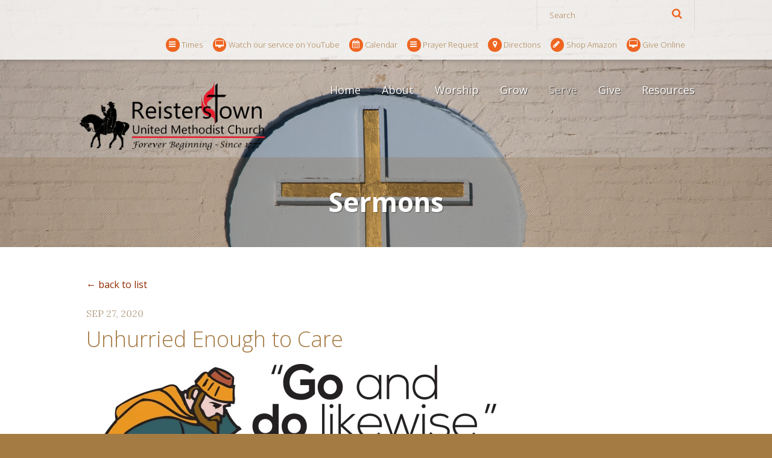

--- FILE ---
content_type: text/html; charset=UTF-8
request_url: http://rumcweb.org/worship/sermons/unhurried-enough-to-care/
body_size: 53476
content:
<!DOCTYPE html>
<html class='no-js ' lang='en' xml:lang='en' data-cms='https://my.ekklesia360.com' data-siteid='14573' >
<head>
<meta charset="utf-8">
<meta http-equiv="X-UA-Compatible" content="IE=edge">

<title>Reisterstown United Methodist Church</title>
<meta name="description" content=""/>
<meta name="keywords" content=""/>
<meta name="viewport" content="width=device-width, initial-scale=1.0, minimum-scale=1.0">
<meta content="yes" name="apple-mobile-web-app-capable">

<link href='http://fonts.googleapis.com/css?family=Open+Sans:400,300,300italic,400italic,600,600italic,700,700italic,800,800italic%7CLora:400,700,400italic,700italic' rel='stylesheet' type='text/css'>

<link rel="stylesheet" href="/_assets/fonts/mk025/style.css" />
<link rel="stylesheet" href="/_assets/css/styles.css?t=20200504203304" />
<link rel="stylesheet" href="/_assets/css/override.css?t=20150507141525" />



<style>.rotator .caption .title{text-shadow:2px 2px 2px rgba(0,0,0,.4);-webkit-text-stroke:2px black}.rotator .caption .desc{text-shadow:1.5px 1.5px 1.5px rgba(0,0,0,.4);-webkit-text-stroke:.5px black}
.filters {display: none;}</style>
<script src="/_assets/js/lib/modernizr.js"></script><link rel="stylesheet" href="/_assets/css/layouts/mcms_sermons_3.css?t=20200504203504" />

<!-- Open Graph -->
<meta property="og:site_name" content="Reisterstown United Methodist Church">
<meta property="og:type" content="article">
<meta property="og:title" content="Unhurried Enough to Care">
<meta property="og:url" content="http://rumcweb.org/worship/sermons/unhurried-enough-to-care/">
<meta property="og:description" content="How do we love our neighbors in this hurry-up world?">
<meta property="og:image" content="https://cdn.monkplatform.com/image/[base64]/good-samaritan.jpg?fm=webp">

</head>

<body id="sermons" class="subpage" data-sermon-home="/worship/sermons">

<div id="outer-wrap">

<div id="wrap">
<nav class="mobile">
	<div class="nav-inner">
                <form action="/search-results/" method="get" id="searchForm2" ><fieldset>
               <input type="text" id="search_term2" name="keywords" value="search" class="clearClick" />
               <a id="search_go2" href="#" class="mcmsSearch2 icon-search"></a>
<input type="hidden" name="show_results" value="N%3B" />

            </fieldset></form>	<ul id='mobilenav'><li id='mobilenav-nav_home' class=''><a href='/' >Home</a><li id='mobilenav-nav_about' class=''><a href='/about/' >About</a><div class="meganav"><div class="container"><section class='sections-3 hasnav'><div class='text'><div><img src="https://cdn.monkplatform.com/image/[base64]/rumc01.jpg?fm=webp" alt="Front of the church" width="426" height="320"></div></div></section><section class='sections-3 hasnav'><div class='text'><h3 style="text-align: center;">At Reisterstown United Methodist&nbsp;Church&nbsp;you will discover a warm group of real people dedicated to following our Lord and Savior, Jesus Christ. Get to know us&hellip;</h3>
<p style="text-align: center;"><a href="/about/" class="button-medium">Start Here</a></p></div></section><section class='sections-3 hasnav'><ul id="mobilenav-about-us" class="links">
  <li id="mobilenav-about-us_about_what-we-believe"><a href="/about/what-we-believe/" data-pageid="584877" >What We Believe</a></li>
  <li id="mobilenav-about-us_about_our-staff"><a href="/about/our-staff/" data-pageid="552395" >Our Staff</a></li>
  <li id="mobilenav-about-us_about_our-lay-leaders"><a href="/about/our-lay-leaders/" data-pageid="577674" >Our Lay Leaders</a></li>
  <li id="mobilenav-about-us_about_special-events"><a href="/about/special-events/" data-pageid="584871" >Special Events</a></li>
  <li id="mobilenav-about-us_about_rumc-history"><a href="/about/rumc-history/" data-pageid="564367" >RUMC History</a>
    <ul>
      <li id="mobilenav-about-us_about_rumc-history_historical-records"><a href="/about/rumc-history/historical-records/" data-pageid="593142" >Historical Records</a></li>
    </ul>
  </li>
  <li id="mobilenav-about-us_about_contact-us"><a href="/about/contact-us/" data-pageid="552377" >Contact Us</a></li>
</ul>
</section></div></div></li><li id='mobilenav-nav_worship' class=''><a href='/worship/' >Worship</a><div class="meganav"><div class="container"><section class='sections-3 hasnav'><div class='text'><p><img src="https://cdn.monkplatform.com/image/[base64]/main-sanctuary-small.jpg?fm=webp" alt="RUMC Main Sanctuary" width="360" height="240"></p></div></section><section class='sections-3 hasnav'><div class='text'><h3>Make a joyful noise to the Lord, all the earth.&nbsp;Worship the Lord with gladness;&nbsp;come into his presence with singing.</h3>
<p>Psalm 100: 1-2 (NRSV)</p>
<p>&nbsp;</p></div></section><section class='sections-3 hasnav'><ul id="mobilenav-worship" class="links">
  <li id="mobilenav-worship_worship_worship-times"><a href="/worship/worship-times/" data-pageid="577343" >Worship Times</a></li>
  <li id="mobilenav-worship_worship_come-join-us"><a href="/worship/come-join-us/" data-pageid="589377" >Come Join Us</a></li>
  <li id="mobilenav-worship_worship_sermons"><a href="/worship/sermons/">Sermons</a></li>
  <li id="mobilenav-worship_worship_music-ministry"><a href="/worship/music-ministry/" data-pageid="577106" >Music Ministry</a>
    <ul>
      <li id="mobilenav-worship_worship_music-ministry_chancel-singers"><a href="/worship/music-ministry/chancel-singers/" data-pageid="579661" >Chancel Singers</a></li>
      <li id="mobilenav-worship_worship_music-ministry_ministry-in-motion"><a href="/worship/music-ministry/ministry-in-motion/" data-pageid="586153" >Ministry in Motion</a></li>
    </ul>
  </li>
  <li id="mobilenav-worship_worship_your-wedding"><a href="/worship/your-wedding/" data-pageid="682575" >Your Wedding</a></li>
</ul>
</section></div></div></li><li id='mobilenav-nav_grow' class=''><a href='/grow/' >Grow</a><div class="meganav"><div class="container"><section class='sections-2 hasnav'><div class='text'><p style="text-align: left;">&nbsp;&nbsp;<img src="https://cdn.monkplatform.com/image/[base64]/smallgroup200x150.jpg?fm=webp" alt="" width="263" height="197"><br>&nbsp;</p></div></section><section class='sections-2 hasnav'><div class='text'><h3 style="text-align: center;">&nbsp;<span>And he said to them, &ldquo;Go into all the world and proclaim the good news</span><span>&nbsp;to the whole creation."</span></h3>
<p style="text-align: center;">Mark 16:15 (NRSV)</p></div></section></div></div></li><li id='mobilenav-nav_serve' class='current'><a href='/serve/' >Serve</a><div class="meganav"><div class="container"><section class='sections-3 hasnav'><div class='text'><p><img src="https://cdn.monkplatform.com/image/[base64]/missions-img2267.jpg?fm=webp" alt="" width="319" height="239"></p></div></section><section class='sections-3 hasnav'><div class='text'><h3>John Wesley, founder of Methodism, emphasized putting faith into action. The Missions and Ministries of Reisterstown United Methodist Church reflect that emphasis as we serve our community and our world.</h3>
<h3>&nbsp;</h3></div></section><section class='sections-3 hasnav'><ul id="mobilenav-serve" class="links">
  <li id="mobilenav-serve_serve_food-pantry"><a href="/serve/food-pantry/" data-pageid="584140" >Food Pantry</a></li>
  <li id="mobilenav-serve_serve_community-kitchen"><a href="http://rumcweb.org/serve/#Community Kitchen">Community Kitchen</a></li>
  <li id="mobilenav-serve_serve_vim"><a href="/serve/vim/" data-pageid="580729" >Volunteers in Missions (VIM)</a></li>
  <li id="mobilenav-serve_serve_his-hands-and-feet"><a href="http://rumcweb.org/serve/#Hands and Feet">His Hands and Feet</a></li>
  <li id="mobilenav-serve_serve_prayer-chain"><a href="http://rumcweb.org/serve/#Prayer Chain">Prayer Chain</a></li>
  <li id="mobilenav-serve_serve_care-team"><a href="http://rumcweb.org/serve/#Care Team">Care Team</a></li>
  <li id="mobilenav-serve_serve_partners-in-ministry"><a href="/serve/partners-in-ministry/" data-pageid="587312" >Partners in Ministry</a></li>
</ul>
</section></div></div></li><li id='mobilenav-nav_give' class=''><a href='/give/' >Give</a><div class="meganav"><div class="container"><section class='sections-2 hasnav'><div class='text'><p>&nbsp;<img src="https://cdn.monkplatform.com/image/[base64]/giving-image-wheat.jpg?fm=webp" alt="" width="560" height="315"></p></div></section><section class='sections-2 hasnav'><div class='text'><h3 style="text-align: center;">In the United Methodist Church giving is about people working together...</h3>
<p>&nbsp;</p>
<p><a href="/give/" class="button-medium">Find Out Why We Give</a></p>
<p><a href="https://onrealm.org/rumcweb/give/now" class="button-medium" target="_blank" rel="noopener">Give Online</a></p></div></section></div></div></li><li id='mobilenav-nav_resources' class=''><a href='/resources/' >Resources</a><div class="meganav"><div class="container"><section class='sections-3 hasnav'><div class='text'><p><img src="https://cdn.monkplatform.com/image/[base64]/rumc-bible-1.jpg?fm=webp" width="338" height="191"></p></div></section><section class='sections-3 hasnav'><div class='text'><h2>RESOURCES</h2>
<h5><span>Use our&nbsp;resources to deepen your relationship with Jesus Christ.</span></h5>
<p style="text-align: center;">&nbsp;</p></div></section><section class='sections-3 hasnav'><ul id="mobilenav-resources" class="links">
  <li id="mobilenav-resources_resources_library"><a href="/resources/library/" data-pageid="580634" >Library</a></li>
  <li id="mobilenav-resources_resources_articles"><a href="/resources/articles/">Articles</a></li>
  <li id="mobilenav-resources_newsletters"><a href="/newsletters/">RUMC Newsletters</a></li>
  <li id="mobilenav-resources_resources_photo-galleries"><a href="/resources/photo-galleries/" data-pageid="552399" >Photo Galleries</a></li>
  <li id="mobilenav-resources_resources_forms-procedures"><a href="/resources/forms-procedures/" data-pageid="580630" >Forms &amp; Procedures</a></li>
  <li id="mobilenav-resources_resources_employment-opportunities"><a href="/resources/employment-opportunities/" data-pageid="813356" >Employment Opportunities</a></li>
</ul>
</section></div></div></li></ul>	</div>
</nav><!--end .mobile-->
<div id="inner-wrap">
<div id="metanav">
	<div class="container">

    <a id="mobile-open"><span class="icon-menu"></span></a>

                <form action="/search-results/" method="get" id="searchForm" ><fieldset>
               <input type="text" id="search_term" name="keywords" value="search" class="clearClick" />
               <a id="search_go" href="#" class="mcmsSearch icon-search"></a>
<input type="hidden" name="show_results" value="N%3B" />

            </fieldset></form>
<ul class='top-links'><li class='times'><a href='/worship' title="Times"><span class='icon-menu'></span>Times</a></li><li class='watch-our-service-on-youtube'><a href='https://www.youtube.com/channel/UCzltzPeTDuFxeJv_EJp9j9Q' target='_blank' title="Watch our service on YouTube"><span class='icon-screen'></span>Watch our service on YouTube</a></li><li class='calendar'><a href='http://rumcweb.org/rumc-calendar/' title="Calendar"><span class='icon-calendar'></span>Calendar</a></li><li class='prayer-request'><a href='/prayer-requests' target='_blank' title="Prayer Request"><span class='icon-menu'></span>Prayer Request</a></li><li class='directions'><a href='https://www.google.com/maps/place/246+Main+St,+Reisterstown,+MD+21136/@39.4623085,-76.8288234,17z/data=!3m1!4b1!4m2!3m1!1s0x89c83df6f62eb4f3:0x167508a12e3197f3?hl=en' target='_blank' title="Directions"><span class='icon-location'></span>Directions</a></li><li class='shop-amazon'><a href='http://www.amazon.com/?_encoding=UTF8&camp=1789&creative=9325&linkCode=ur2&tag=reistunitem0a-20&linkId=2F54OIAJJMYUYRVT' target='_blank' title="Shop Amazon"><span class='icon-pencil'></span>Shop Amazon</a></li><li class='give-online'><a href='https://onrealm.org/rumcweb/Give' target='_blank' title="Give Online"><span class='icon-screen'></span>Give Online</a></li></ul>
    </div>
</div><!--end #metanav--><div id="header">
	<div class="container">
    	<div class="logo"><a href="/">
        	<img src='https://cdn.monkplatform.com/image/[base64]/rumc-logo.png?fm=webp' alt='Reisterstown United Methodist Church' />            </a>
        </div>  
        <nav class="desktop"><ul id='nav'><li id='nav-nav_home' class=''><a href='/' >Home</a><li id='nav-nav_about' class=''><a href='/about/' >About</a><div class="meganav"><div class="container"><section class='sections-3 hasnav'><div class='text'><div><img src="https://cdn.monkplatform.com/image/[base64]/rumc01.jpg?fm=webp" alt="Front of the church" width="426" height="320"></div></div></section><section class='sections-3 hasnav'><div class='text'><h3 style="text-align: center;">At Reisterstown United Methodist&nbsp;Church&nbsp;you will discover a warm group of real people dedicated to following our Lord and Savior, Jesus Christ. Get to know us&hellip;</h3>
<p style="text-align: center;"><a href="/about/" class="button-medium">Start Here</a></p></div></section><section class='sections-3 hasnav'><ul id="nav-about-us" class="links">
  <li id="nav-about-us_about_what-we-believe"><a href="/about/what-we-believe/" data-pageid="584877" >What We Believe</a></li>
  <li id="nav-about-us_about_our-staff"><a href="/about/our-staff/" data-pageid="552395" >Our Staff</a></li>
  <li id="nav-about-us_about_our-lay-leaders"><a href="/about/our-lay-leaders/" data-pageid="577674" >Our Lay Leaders</a></li>
  <li id="nav-about-us_about_special-events"><a href="/about/special-events/" data-pageid="584871" >Special Events</a></li>
  <li id="nav-about-us_about_rumc-history"><a href="/about/rumc-history/" data-pageid="564367" >RUMC History</a>
    <ul>
      <li id="nav-about-us_about_rumc-history_historical-records"><a href="/about/rumc-history/historical-records/" data-pageid="593142" >Historical Records</a></li>
    </ul>
  </li>
  <li id="nav-about-us_about_contact-us"><a href="/about/contact-us/" data-pageid="552377" >Contact Us</a></li>
</ul>
</section></div></div></li><li id='nav-nav_worship' class=''><a href='/worship/' >Worship</a><div class="meganav"><div class="container"><section class='sections-3 hasnav'><div class='text'><p><img src="https://cdn.monkplatform.com/image/[base64]/main-sanctuary-small.jpg?fm=webp" alt="RUMC Main Sanctuary" width="360" height="240"></p></div></section><section class='sections-3 hasnav'><div class='text'><h3>Make a joyful noise to the Lord, all the earth.&nbsp;Worship the Lord with gladness;&nbsp;come into his presence with singing.</h3>
<p>Psalm 100: 1-2 (NRSV)</p>
<p>&nbsp;</p></div></section><section class='sections-3 hasnav'><ul id="nav-worship" class="links">
  <li id="nav-worship_worship_worship-times"><a href="/worship/worship-times/" data-pageid="577343" >Worship Times</a></li>
  <li id="nav-worship_worship_come-join-us"><a href="/worship/come-join-us/" data-pageid="589377" >Come Join Us</a></li>
  <li id="nav-worship_worship_sermons"><a href="/worship/sermons/">Sermons</a></li>
  <li id="nav-worship_worship_music-ministry"><a href="/worship/music-ministry/" data-pageid="577106" >Music Ministry</a>
    <ul>
      <li id="nav-worship_worship_music-ministry_chancel-singers"><a href="/worship/music-ministry/chancel-singers/" data-pageid="579661" >Chancel Singers</a></li>
      <li id="nav-worship_worship_music-ministry_ministry-in-motion"><a href="/worship/music-ministry/ministry-in-motion/" data-pageid="586153" >Ministry in Motion</a></li>
    </ul>
  </li>
  <li id="nav-worship_worship_your-wedding"><a href="/worship/your-wedding/" data-pageid="682575" >Your Wedding</a></li>
</ul>
</section></div></div></li><li id='nav-nav_grow' class=''><a href='/grow/' >Grow</a><div class="meganav"><div class="container"><section class='sections-2 hasnav'><div class='text'><p style="text-align: left;">&nbsp;&nbsp;<img src="https://cdn.monkplatform.com/image/[base64]/smallgroup200x150.jpg?fm=webp" alt="" width="263" height="197"><br>&nbsp;</p></div></section><section class='sections-2 hasnav'><div class='text'><h3 style="text-align: center;">&nbsp;<span>And he said to them, &ldquo;Go into all the world and proclaim the good news</span><span>&nbsp;to the whole creation."</span></h3>
<p style="text-align: center;">Mark 16:15 (NRSV)</p></div></section></div></div></li><li id='nav-nav_serve' class='current'><a href='/serve/' >Serve</a><div class="meganav"><div class="container"><section class='sections-3 hasnav'><div class='text'><p><img src="https://cdn.monkplatform.com/image/[base64]/missions-img2267.jpg?fm=webp" alt="" width="319" height="239"></p></div></section><section class='sections-3 hasnav'><div class='text'><h3>John Wesley, founder of Methodism, emphasized putting faith into action. The Missions and Ministries of Reisterstown United Methodist Church reflect that emphasis as we serve our community and our world.</h3>
<h3>&nbsp;</h3></div></section><section class='sections-3 hasnav'><ul id="nav-serve" class="links">
  <li id="nav-serve_serve_food-pantry"><a href="/serve/food-pantry/" data-pageid="584140" >Food Pantry</a></li>
  <li id="nav-serve_serve_community-kitchen"><a href="http://rumcweb.org/serve/#Community Kitchen">Community Kitchen</a></li>
  <li id="nav-serve_serve_vim"><a href="/serve/vim/" data-pageid="580729" >Volunteers in Missions (VIM)</a></li>
  <li id="nav-serve_serve_his-hands-and-feet"><a href="http://rumcweb.org/serve/#Hands and Feet">His Hands and Feet</a></li>
  <li id="nav-serve_serve_prayer-chain"><a href="http://rumcweb.org/serve/#Prayer Chain">Prayer Chain</a></li>
  <li id="nav-serve_serve_care-team"><a href="http://rumcweb.org/serve/#Care Team">Care Team</a></li>
  <li id="nav-serve_serve_partners-in-ministry"><a href="/serve/partners-in-ministry/" data-pageid="587312" >Partners in Ministry</a></li>
</ul>
</section></div></div></li><li id='nav-nav_give' class=''><a href='/give/' >Give</a><div class="meganav"><div class="container"><section class='sections-2 hasnav'><div class='text'><p>&nbsp;<img src="https://cdn.monkplatform.com/image/[base64]/giving-image-wheat.jpg?fm=webp" alt="" width="560" height="315"></p></div></section><section class='sections-2 hasnav'><div class='text'><h3 style="text-align: center;">In the United Methodist Church giving is about people working together...</h3>
<p>&nbsp;</p>
<p><a href="/give/" class="button-medium">Find Out Why We Give</a></p>
<p><a href="https://onrealm.org/rumcweb/give/now" class="button-medium" target="_blank" rel="noopener">Give Online</a></p></div></section></div></div></li><li id='nav-nav_resources' class=''><a href='/resources/' >Resources</a><div class="meganav"><div class="container"><section class='sections-3 hasnav'><div class='text'><p><img src="https://cdn.monkplatform.com/image/[base64]/rumc-bible-1.jpg?fm=webp" width="338" height="191"></p></div></section><section class='sections-3 hasnav'><div class='text'><h2>RESOURCES</h2>
<h5><span>Use our&nbsp;resources to deepen your relationship with Jesus Christ.</span></h5>
<p style="text-align: center;">&nbsp;</p></div></section><section class='sections-3 hasnav'><ul id="nav-resources" class="links">
  <li id="nav-resources_resources_library"><a href="/resources/library/" data-pageid="580634" >Library</a></li>
  <li id="nav-resources_resources_articles"><a href="/resources/articles/">Articles</a></li>
  <li id="nav-resources_newsletters"><a href="/newsletters/">RUMC Newsletters</a></li>
  <li id="nav-resources_resources_photo-galleries"><a href="/resources/photo-galleries/" data-pageid="552399" >Photo Galleries</a></li>
  <li id="nav-resources_resources_forms-procedures"><a href="/resources/forms-procedures/" data-pageid="580630" >Forms &amp; Procedures</a></li>
  <li id="nav-resources_resources_employment-opportunities"><a href="/resources/employment-opportunities/" data-pageid="813356" >Employment Opportunities</a></li>
</ul>
</section></div></div></li></ul></nav>
    </div>
</div><!--end #header-->    

<div id="billboard">
    	<h1><span>Sermons</span></h1>
</div><!--end #billboard-->

<div id="content" class="fullwidth">
	<div class="container">
        <div id="text">

            <div class="filters">
             <h6>FILTER BY:</h6>
                <select name="series" id="select-series" class='sorter'>
                    <option value="">Series</option>
                    <option value="current">Current</option>
                    <option value='love-is-the-way'>Love is the Way</option><option value='every-time-i-feel-the-spirit'>Every Time I Feel the Spirit</option><option value='wholly-christian'>Wholly Christian</option><option value='the-heart-that-grew-three-sizes'>The Heart that Grew Three Sizes</option><option value='our-money-story'>Our Money Story</option><option value='life-in-gods-neighborhood'>Life in God's Neighborhood</option><option value='jesus-greatest-hits'>Jesus' Greatest Hits</option><option value='the-house-that-god-built'>The House that God Built</option><option value='grounded-faith'>Grounded Faith</option><option value='the-good-and-beautiful-god'>The Good and Beautiful God</option><option value='superheros'>Superheros</option><option value='lessons-from-the-library'>Lessons from the Library</option><option value='stewardship-2014'>Stewardship 2014</option><option value='paul-the-apostle'>Paul, the Apostle</option><option value='renovation'>Renovation</option><option value='faithful'>Faithful</option><option value='five-stones-conquering-your-giants'>Five Stones: Conquering Your Giants</option><option value='awe-and-wonder'>Awe and Wonder</option><option value='signs-of-resurrection'>Signs of Resurrection</option><option value='a-seeking-heart'>A Seeking Heart</option><option value='we-are-one'>We Are One</option><option value='faiths-tough-questions'>Faith's Tough Questions</option><option value='enough'>Enough</option><option value='gods-top-ten-the-ten-commandments-for-today'>God's Top Ten:  The Ten Commandments for Today</option><option value='stewardship-of-time'>Stewardship of Time</option><option value='the-gospel-in-disney'>The Gospel in Disney</option><option value='important-conversations'>Important Conversations</option><option value='prayers-in-the-bible'>Prayers in the Bible</option><option value='gospeled-lives'>Gospeled Lives</option><option value='falling-in-love-is-easy'>Falling in Love is Easy</option><option value='what-if'>What If?</option><option value='what-did-jesus-ask'>What Did Jesus Ask?</option><option value='signs-and-wonders-the-healing-stories-of-jesus'>Signs and Wonders - The Healing Stories of Jesus</option><option value='spirit-work'>Spirit Work</option><option value='the-earth-is-the-lords'>The Earth Is the Lord's</option><option value='fulfilled-and-free'>Fulfilled and Free</option><option value='keep-calm-and-trust-god'>Keep Calm and Trust God</option><option value='imagine'>Imagine</option><option value='treasure'>Treasure</option><option value='john-wesley-and'>John Wesley and...</option><option value='saving-grace'>Saving Grace</option><option value='women-in-the-bible'>Women in the Bible</option><option value='faith-at-the-movies'>Faith at the Movies</option><option value='the-god-story'>The God Story</option><option value='modern-problems'>Modern Problems</option><option value='not-a-silent-night'>Not a Silent Night</option><option value='social-justice'>Social Justice</option><option value='tell-me-the-stories-of-jesus-and-peter'>Tell Me the Stories of Jesus and Peter</option>                </select>
                <select name="category" id="select-category" class='sorter'>
                    <option value="">Categories</option>
                    <option value="">All</option>
                    <option value='advent'>Advent</option><option value='christmas-eve'>Christmas Eve</option><option value='current-events'>Current Events</option><option value='discipleship'>Discipleship</option><option value='discipleship-your-relationship-with-god'>Discipleship:  Your Relationship with God</option><option value='diversity'>Diversity</option><option value='environmental-stewardship'>Environmental Stewardship</option><option value='epiphany-sunday'>Epiphany Sunday</option><option value='faith'>Faith</option><option value='faith-formation'>Faith Formation</option><option value='gods-relationship-with-you'>God's Relationship with You</option><option value='grace'>Grace</option><option value='hope'>Hope</option><option value='jesus-teachings'>Jesus' Teachings</option><option value='leadership'>Leadership</option><option value='membership'>Membership</option><option value='pastoral-care'>Pastoral Care</option><option value='prayer'>Prayer</option><option value='relationships'>Relationships</option><option value='resurrection'>Resurrection</option><option value='social-justice'>Social Justice</option><option value='special-event'>Special Event</option><option value='stewardship'>Stewardship</option><option value='thanksgiving'>Thanksgiving</option><option value='the-bible-for-today'>The Bible for Today</option><option value='the-church'>The Church</option><option value='the-church-and-the-holy-spirit'>The Church and the Holy Spirit</option><option value='united-methodist-heritage'>United Methodist Heritage</option><option value='unity'>Unity</option><option value='women'>Women</option>                </select>
                <select name="month" id="select-month" class='sorter'>
                    <option value="">Month</option>
                    <option value="">All</option>
                    <option value='2-2024'>February 2024</option><option value='4-2022'>April 2022</option><option value='3-2022'>March 2022</option><option value='2-2022'>February 2022</option><option value='1-2022'>January 2022</option><option value='12-2021'>December 2021</option><option value='11-2021'>November 2021</option><option value='10-2021'>October 2021</option><option value='9-2021'>September 2021</option><option value='8-2021'>August 2021</option><option value='7-2021'>July 2021</option><option value='6-2021'>June 2021</option><option value='5-2021'>May 2021</option><option value='4-2021'>April 2021</option><option value='3-2021'>March 2021</option><option value='2-2021'>February 2021</option><option value='1-2021'>January 2021</option><option value='12-2020'>December 2020</option><option value='11-2020'>November 2020</option><option value='10-2020'>October 2020</option><option value='9-2020'>September 2020</option><option value='8-2020'>August 2020</option><option value='7-2020'>July 2020</option><option value='6-2020'>June 2020</option><option value='5-2020'>May 2020</option><option value='4-2020'>April 2020</option><option value='3-2020'>March 2020</option><option value='2-2020'>February 2020</option><option value='1-2020'>January 2020</option><option value='12-2019'>December 2019</option><option value='11-2019'>November 2019</option><option value='10-2019'>October 2019</option><option value='9-2019'>September 2019</option><option value='8-2019'>August 2019</option><option value='7-2019'>July 2019</option><option value='6-2019'>June 2019</option><option value='5-2019'>May 2019</option><option value='4-2019'>April 2019</option><option value='3-2019'>March 2019</option><option value='2-2019'>February 2019</option><option value='1-2019'>January 2019</option><option value='12-2018'>December 2018</option><option value='10-2018'>October 2018</option><option value='9-2018'>September 2018</option><option value='8-2018'>August 2018</option><option value='7-2018'>July 2018</option><option value='6-2018'>June 2018</option><option value='5-2018'>May 2018</option><option value='4-2018'>April 2018</option><option value='2-2018'>February 2018</option><option value='1-2018'>January 2018</option><option value='11-2017'>November 2017</option><option value='10-2017'>October 2017</option><option value='9-2017'>September 2017</option><option value='8-2017'>August 2017</option><option value='7-2017'>July 2017</option><option value='6-2017'>June 2017</option><option value='5-2017'>May 2017</option><option value='4-2017'>April 2017</option><option value='3-2017'>March 2017</option><option value='2-2017'>February 2017</option><option value='1-2017'>January 2017</option><option value='10-2016'>October 2016</option><option value='9-2016'>September 2016</option><option value='8-2016'>August 2016</option><option value='7-2016'>July 2016</option><option value='6-2016'>June 2016</option><option value='5-2016'>May 2016</option><option value='4-2016'>April 2016</option><option value='3-2016'>March 2016</option><option value='2-2016'>February 2016</option><option value='1-2016'>January 2016</option><option value='12-2015'>December 2015</option><option value='11-2015'>November 2015</option><option value='10-2015'>October 2015</option><option value='9-2015'>September 2015</option><option value='8-2015'>August 2015</option><option value='7-2015'>July 2015</option><option value='6-2015'>June 2015</option><option value='5-2015'>May 2015</option><option value='4-2015'>April 2015</option><option value='3-2015'>March 2015</option><option value='2-2015'>February 2015</option><option value='1-2015'>January 2015</option><option value='12-2014'>December 2014</option><option value='11-2014'>November 2014</option><option value='10-2014'>October 2014</option><option value='9-2014'>September 2014</option>                </select>
                <select name="preacher" id="select-preacher" class='sorter'>
                    <option value="">Speaker</option>
                    <option value="">All</option>
                    <option value='pat-botelle-clm'>Pat Botelle, CLM</option><option value='pat-botelle-lay-speaker'>Pat Botelle, Lay Speaker</option><option value='rev-dr-bill-brown'>Rev. Dr. Bill Brown</option><option value='pastor-ian-collier'>Pastor Ian Collier</option><option value='rev-jennifer-eschliman-pastor'>Rev. Jennifer Eschliman, Pastor</option><option value='susan-harry-director-of-youth-and-young-adult-ministry'>Susan Harry, Director of Youth and Young Adult Ministry</option><option value='rev-dr-david-highfield'>Rev. Dr. David Highfield</option><option value='janice-holsonbake'>Janice Holsonbake</option><option value='rev-vivian-mccarthy-pastor'>Rev. Vivian McCarthy, Pastor</option><option value='mark-norris'>Mark Norris</option><option value='rev-barbara-parnell'>Rev. Barbara Parnell</option><option value='tony-trcka'>Tony Trcka</option><option value='sue-wright-lay-leader'>Sue Wright, Lay Leader</option>                </select>

            </div><!-- .filters -->

            <div class='items clearfix'>
            <article class='detail'><p><a href='/worship/sermons'>&larr; back to list</a></p><header><ul class='media'></ul><p class='time'>Sep 27, 2020</p><h2>Unhurried Enough to Care</h2><img src='https://cdn.monkplatform.com/image/[base64]/good-samaritan.jpg?fm=webp' alt="Unhurried Enough to Care"/></header><footer><p class='meta passage'><span>Passage:</span> <a href='https://cloud.bible/ASV/luke/10/25-37' class='bc_link' target='_blank'>Luke 10:25-37</a></p><p class='meta preacher'><span>Speaker:</span> Rev. Jennifer Eschliman, Pastor</p><p class='meta series'></p><p class='meta category'></p><p class='meta keywords'></p><h5 class='summary'>How do we love our neighbors in this hurry-up world?</h5><div><strong>Seventeenth Sunday After Pentecost</strong></div>
<div><strong>September 27, 2020 - 10 am</strong></div>
<div>&nbsp;</div>
<div class="button-small"><a href="https://cms-production-backend.monkcms.com/Clients/download.php?sid=14573&amp;url=https://340eff18785649c7e1b7-e30fc2db6b63f6faacdb06fea9ffe8da.ssl.cf2.rackcdn.com/h264-720/s/0e10991253_1601467105_sunday-morning-worship-9272020.mp4&amp;mediaBID=8004982&amp;v=a5f76df15bd48ff724ae6ad7002a547d&amp;template=https://cms-production-backend.monkcms.com/Clients/player/videoplayer.php&amp;type=video&amp;CMSCODE=EKK&amp;CMS_LINK=https://cms-production-backend.monkcms.com&amp;width=480&amp;height=360&amp;autostart=true&amp;playlist=false"  class="mcms_videoplayer"><strong>Watch the service as you follow along</strong></a></div>
<div>&nbsp;</div>
<div><strong>Opening Worship </strong><em>&ldquo;Come to the Cross&rdquo;</em></div>
<div><em>Leeland Mooring | Matt Bronleewe | Michael W. Smith</em></div>
<div><strong>&nbsp;</strong></div>
<div><strong>Welcome</strong></div>
<div><strong>&nbsp;&nbsp;&nbsp;&nbsp;&nbsp;&nbsp;&nbsp;&nbsp;&nbsp;&nbsp;&nbsp; </strong></div>
<div><strong>Call to Worship</strong></div>
<div>We are called to love the Lord our God</div>
<div><strong>We are called to love with all our heart and soul</strong></div>
<div>We are called to love the Lord our God</div>
<div><strong>We are called to love with all our mind and strength</strong></div>
<div>We are called to love the Lord our God</div>
<div><strong>And we are called to love our neighbor as ourselves</strong></div>
<div>&nbsp;</div>
<div>Come, let us love our God in this time of worship,</div>
<div>so that we might become the people God calls us to be. <em>&nbsp;&nbsp;&nbsp;&nbsp;&nbsp;&nbsp;&nbsp;&nbsp;&nbsp;&nbsp;&nbsp;&nbsp;&nbsp;&nbsp;&nbsp;&nbsp;&nbsp;&nbsp;&nbsp;&nbsp;&nbsp;&nbsp;&nbsp;&nbsp;&nbsp;&nbsp;&nbsp;&nbsp;&nbsp;&nbsp;&nbsp;&nbsp;&nbsp;&nbsp;&nbsp;&nbsp;&nbsp;&nbsp;&nbsp;&nbsp;&nbsp;&nbsp;&nbsp;&nbsp;&nbsp;&nbsp;&nbsp;&nbsp;&nbsp;&nbsp;&nbsp;&nbsp;&nbsp;&nbsp;&nbsp;&nbsp;&nbsp;&nbsp;&nbsp;&nbsp; </em></div>
<div><strong>Opening Praise </strong><em>&ldquo;Live Like That&rdquo;</em></div>
<div><em>Ben Glover | Ben McDonald | David Frey</em></div>
<div><em>&nbsp;</em></div>
<div><strong>Verse 1</strong></div>
<div>Sometimes I think, What will people say of me</div>
<div>When I'm only just a memory</div>
<div>When I'm home where my soul belongs</div>
<div>Was I love when no one else would show up</div>
<div>Was I Jesus to the least of us</div>
<div>Was my worship more than just a song</div>
<div>&nbsp;</div>
<div><strong>Chorus</strong></div>
<div>I wanna live like that and give it all I have</div>
<div>So that everything I say and do points to You</div>
<div>If love is who I am then this is where I'll stand</div>
<div>Recklessly abandoned never holding back</div>
<div>I wanna live like that, I wanna live like that</div>
<div>&nbsp;</div>
<div><strong>Verse 2</strong></div>
<div>Am I proof that You are who You say You are</div>
<div>That grace can really change a heart</div>
<div>Do I live like Your love is true</div>
<div>People pass and even if they don't know my name</div>
<div>Is there evidence that I've been changed</div>
<div>When they see me do they see You</div>
<div>&nbsp;</div>
<div><strong>Chorus</strong></div>
<div>I wanna live like that and give it all I have</div>
<div>So that everything I say and do points to You</div>
<div>If love is who I am then this is where I'll stand</div>
<div>Recklessly abandoned never holding back</div>
<div>I wanna live like that, I wanna live like that</div>
<div>&nbsp;</div>
<div><strong>Bridge</strong></div>
<div>I wanna show the world the love You gave for me</div>
<div>(I wanna live like that)</div>
<div>I'm longing for the world to know</div>
<div>The glory of the King</div>
<div>&nbsp;</div>
<div><strong>Chorus</strong></div>
<div>I wanna live like that and give it all I have</div>
<div>So that everything I say and do points to You</div>
<div>If love is who I am then this is where I'll stand</div>
<div>Recklessly abandoned never holding back</div>
<div>I wanna live like that, I wanna live like that</div>
<div>&nbsp;</div>
<div><strong>Ending</strong></div>
<div>I wanna live like that</div>
<div>&nbsp;</div>
<div><strong>Opening Prayer </strong><em>(unison)</em></div>
<div>Holy God, we come together to worship - a people who desire to love you with all our hearts, souls and might, and who want to love our neighbors as we love ourselves. Yet there are so many other things in our lives that clamor for our attention, that our devotion is often half-hearted and the needs of our neighbors escape our notice. Teach us your ways, Lord, so that we might embrace the things that truly matter and our hearts might beat more in rhythm with yours. We ask this in the name of your Son Jesus Christ. Amen.&nbsp;&nbsp;&nbsp;&nbsp;&nbsp;&nbsp;&nbsp;</div>
<div><strong>&nbsp;</strong></div>
<div><strong>Proclamation and Response</strong></div>
<div><strong>&nbsp;</strong></div>
<div><strong>Scripture Reading: Luke 10:25-37</strong></div>
<div><strong><sup>25</sup></strong> Just then a lawyer stood up to test Jesus. &ldquo;Teacher,&rdquo; he said, &ldquo;what must I do to inherit eternal life?&rdquo; <strong><sup>26</sup></strong> He said to him, &ldquo;What is written in the law? What do you read there?&rdquo; <strong><sup>27</sup></strong> He answered, &ldquo;You shall love the Lord your God with all your heart, and with all your soul, and with all your strength, and with all your mind; and your neighbor as yourself.&rdquo; <strong><sup>28</sup></strong> And he said to him, &ldquo;You have given the right answer; do this, and you will live.&rdquo;</div>
<div>&nbsp;</div>
<div><strong><sup>29</sup></strong> But wanting to justify himself, he asked Jesus, &ldquo;And who is my neighbor?&rdquo; <strong><sup>30</sup></strong> Jesus replied, &ldquo;A man was going down from Jerusalem to Jericho, and fell into the hands of robbers, who stripped him, beat him, and went away, leaving him half dead. <strong><sup>31</sup></strong> Now by chance a priest was going down that road; and when he saw him, he passed by on the other side. <strong><sup>32</sup></strong> So likewise a Levite, when he came to the place and saw him, passed by on the other side. <strong><sup>33</sup></strong> But a Samaritan while traveling came near him; and when he saw him, he was moved with pity. <strong><sup>34</sup></strong> He went to him and bandaged his wounds, having poured oil and wine on them. Then he put him on his own animal, brought him to an inn, and took care of him. <strong><sup>35</sup></strong> The next day he took out two denarii, gave them to the innkeeper, and said, &lsquo;Take care of him; and when I come back, I will repay you whatever more you spend.&rsquo; <strong><sup>36</sup></strong> Which of these three, do you think, was a neighbor to the man who fell into the hands of the robbers?&rdquo; <strong><sup>37</sup></strong> He said, &ldquo;The one who showed him mercy.&rdquo; Jesus said to him, &ldquo;Go and do likewise.&rdquo;</div>
<div>&nbsp;</div>
<div><strong>Leader:</strong> This is the Word of God.</div>
<div><strong>All: Thanks be to God!</strong></div>
<div>&nbsp; &nbsp; &nbsp; &nbsp; &nbsp; &nbsp; &nbsp; &nbsp; &nbsp; &nbsp; &nbsp; &nbsp; &nbsp; &nbsp; &nbsp; &nbsp; &nbsp; &nbsp; &nbsp; &nbsp; &nbsp; &nbsp; &nbsp; &nbsp; &nbsp; &nbsp; &nbsp; &nbsp; &nbsp; &nbsp; &nbsp; &nbsp; &nbsp; &nbsp; &nbsp; &nbsp; &nbsp;</div>
<div><strong>Message </strong><em>Unhurried Enough to Care</em>&nbsp;&nbsp;&nbsp;&nbsp;&nbsp;&nbsp;&nbsp;&nbsp;&nbsp;&nbsp;</div>
<div>Pastor Jen Eschliman</div>
<div><strong>&nbsp;</strong></div>
<div><strong>Joys and Concerns </strong></div>
<div><strong>&nbsp;&nbsp;&nbsp;&nbsp;&nbsp; Prayers of the People</strong></div>
<div><strong>&nbsp;&nbsp;&nbsp;&nbsp;&nbsp; The Lord&rsquo;s Prayer</strong></div>
<div>&nbsp;&nbsp;&nbsp;&nbsp;&nbsp; Our Father, who art in heaven,</div>
<div>&nbsp;&nbsp;&nbsp;&nbsp;&nbsp;&nbsp;&nbsp;&nbsp;&nbsp;&nbsp;&nbsp; hallowed be thy name.</div>
<div>&nbsp;&nbsp;&nbsp;&nbsp;&nbsp;&nbsp;&nbsp;&nbsp;&nbsp;&nbsp;&nbsp; Thy kingdom come,</div>
<div>&nbsp;&nbsp;&nbsp;&nbsp;&nbsp;&nbsp;&nbsp;&nbsp;&nbsp;&nbsp;&nbsp; thy will be done on earth as it is in heaven.</div>
<div>&nbsp;&nbsp;&nbsp;&nbsp;&nbsp;&nbsp; Give us this day our daily bread.</div>
<div>&nbsp;&nbsp;&nbsp;&nbsp;&nbsp;&nbsp; And forgive us our trespasses,</div>
<div>&nbsp;&nbsp;&nbsp;&nbsp;&nbsp;&nbsp;&nbsp;&nbsp;&nbsp;&nbsp;&nbsp; as we forgive those who trespass against us.</div>
<div>&nbsp;&nbsp;&nbsp;&nbsp;&nbsp;&nbsp; And lead us not into temptation,</div>
<div>&nbsp;&nbsp;&nbsp;&nbsp;&nbsp;&nbsp;&nbsp;&nbsp;&nbsp;&nbsp;&nbsp; but deliver us from evil.</div>
<div>&nbsp;&nbsp;&nbsp;&nbsp;&nbsp;&nbsp; For thine is the kingdom, and the power, and the glory,</div>
<div>&nbsp;&nbsp;&nbsp;&nbsp;&nbsp; forever. Amen.</div>
<div><strong>&nbsp;&nbsp;&nbsp;&nbsp;&nbsp; </strong></div>
<div><strong>Prayer of Thanksgiving for Offerings</strong></div>
<div><strong>&nbsp;</strong></div>
<div><strong>Sending Forth</strong></div>
<div>&nbsp;</div>
<div><strong>Closing Song </strong><em>&ldquo;Hold Us Together&rdquo;</em></div>
<div><em>Matt Maher | Steve Wilson</em></div>
<div>&nbsp;</div>
<div><strong>Verse 1</strong></div>
<div>It don't have a job, don't pay your bills</div>
<div>Won't buy you a home in Beverly Hills</div>
<div>Won't fix your life, In five easy steps</div>
<div>Ain't the law of the land or the government</div>
<div>But it's all you need</div>
<div><strong>&nbsp;</strong></div>
<div><strong>Chorus&nbsp;&nbsp;&nbsp;&nbsp;&nbsp;&nbsp;&nbsp;&nbsp;&nbsp; </strong></div>
<div>Love will hold us together</div>
<div>Make us a shelter to weather the storm</div>
<div>And I'll be my brother&rsquo;s keeper</div>
<div>So the whole world will know that we're not alone</div>
<div><strong>&nbsp;</strong></div>
<div><strong>Verse 2&nbsp;&nbsp; </strong></div>
<div>It's waiting for you, knockin' at your door</div>
<div>In the moment of truth when your heart hits the floor</div>
<div>And you&rsquo;re on your knees</div>
<div><strong>&nbsp;</strong></div>
<div><strong>Chorus&nbsp;&nbsp;&nbsp;&nbsp;&nbsp;&nbsp;&nbsp;&nbsp;&nbsp; </strong></div>
<div>Love will hold us together</div>
<div>Make us a shelter to weather the storm</div>
<div>And I'll be my brother&rsquo;s keeper</div>
<div>So the whole world will know that we're not alone</div>
<div><strong>&nbsp;</strong></div>
<div><strong>Bridge (x2)&nbsp; </strong></div>
<div>This is the first day of the rest of your life</div>
<div>This is the first day of the rest of your life</div>
<div>'Cause even in the dark you can still see the light</div>
<div>It's gonna be alright, It&rsquo;s gonna be alright</div>
<div><strong>&nbsp;</strong></div>
<div><strong>Chorus&nbsp;&nbsp;&nbsp;&nbsp;&nbsp;&nbsp;&nbsp;&nbsp;&nbsp; </strong></div>
<div>Love will hold us together</div>
<div>Make us a shelter to weather the storm</div>
<div>And I'll be my brother&rsquo;s keeper</div>
<div>So the whole world will know that we're not alone</div>
<div>&nbsp;</div>
<div><strong>Announcements</strong></div>
<div><strong>&nbsp;&nbsp;&nbsp;&nbsp;&nbsp; </strong></div>
<div><strong>Benediction</strong></div>
<div><strong>&nbsp;</strong></div>
<div>The scripture reading is from the Holy Bible, New Revised Standard Version, Copyright &copy; 1989 the Division of Christian Education of the National Council of the Churches of Christ in the United States of America. Used by permission.</div>
<div>&nbsp;</div>
<div><strong>Song Credits:</strong></div>
<div><strong><em>&ldquo;Come to the Cross&rdquo;</em></strong></div>
<div><em>Leeland Mooring | Matt Bronleewe | Michael W. Smith</em></div>
<div>&nbsp;</div>
<div>CCLI Song # 4820219</div>
<div>&copy; 2006 Meaux Mercy (Admin. by Capitol CMG Publishing); Smittyfly Music (Admin. by Capitol CMG Publishing)</div>
<div>Woodland Creatures Need Music Too (Admin. by Net More, Inc.); Curb Word Music (Admin. by WC Music Corp.)</div>
<div>CCLI License # 1011499</div>
<div>&nbsp;</div>
<div><strong><em>&ldquo;Live Like That&rdquo;</em></strong></div>
<div><em>Ben Glover | Ben McDonald | David Frey</em></div>
<div><em>&nbsp;</em></div>
<div>CCLI Song # 6221421</div>
<div>&copy; 2011 9t One Songs (Admin. by Capitol CMG Publishing); Ariose Music (Admin. by Capitol CMG Publishing)</div>
<div>Curb Dayspring Music (Admin. by Warner-Tamerlane Publishing Corp.)</div>
<div>CCLI License # 1011499</div>
<div><em>&nbsp;</em></div>
<div><strong><em>&ldquo;Hold Us Together&rdquo;</em></strong></div>
<div><em>Matt Maher | Steve Wilson</em></div>
<div><em>&nbsp;</em></div>
<div>CCLI Song # 5553657</div>
<div>&copy; Meaux Mercy (Admin. by Capitol CMG Publishing); Skyline Apartments (Admin. by Capitol CMG Publishing)</div>
<div>spiritandsong.com (Admin. by Capitol CMG Publishing); Thankyou Music (Admin. by Capitol CMG Publishing)</div>
<div>CCLI License # 1011499</div></footer></article>            </div><!-- .items -->

        </div><!--end #text-->
    </div>
</div><!--end #content-->

<footer id="footer">
		<div class="top">
        <div class="container">
<div class='tagline'><p style="text-align: center;"><em><strong>RUMC - Forever Beginning - Since 1777</strong></em></p><p style="text-align: center;"><a href="http://www.umc.org" target="_blank" rel="noopener"><em><strong><img src="https://cdn.monkplatform.com/image/[base64]/umc-org-logo.jpg?fm=webp" alt="UMC Logo" width="400" height="114"></strong></em></a></p><p style="text-align: center;">&nbsp;</p><h6><em>The Cross and Flame is a registered trademark and the use is supervised by the General Council on Finance and Administration of The United Methodist Church. Permission to use the Cross and Flame must be obtained from the General Council on Finance and Administration of The United Methodist Church&nbsp;</em>Legal Department /&nbsp;GCFA /&nbsp;Post Office Box 340029 /&nbsp;Nashville, TN 37203-0029</h6></div>   
		<div class="connect">
  			<section class="buttons">
           		<p>
                	<a class="button-medium" id="scrolltop">Scroll Up <span class="icon-arrow2-up"></span></a>
                    <a href="/" class="button-medium">Home <span class="icon-home"></span></a>
              	</p>
           </section>
           
           <section class="social">
<ul class='social-links'><li class='facebook'> <a href='https://www.facebook.com/ReisterstownUnitedMethodistChurch' target='_blank' title='Facebook'><span class='icon-facebook'></span> Facebook</a></li><li class='youtube'> <a href='https://www.youtube.com/channel/UCzltzPeTDuFxeJv_EJp9j9Q' target='_blank' title='YouTube'><span class='icon-youtube'></span> YouTube</a></li><li class='contact-us'> <a href='/about/contact-us' title='Contact Us'><span class='icon-mail'></span> Contact Us</a></li></ul>    
           </section>
           <section class="copyright">
        		<p>Copyright &copy; 2026 Reisterstown United Methodist Church</p>
<p><a href="https://www.google.com/maps/place/246+Main+St,+Reisterstown,+MD+21136/@39.4623085,-76.8288234,17z/data=!3m1!4b1!4m2!3m1!1s0x89c83df6f62eb4f3:0x167508a12e3197f3?hl=en" target="_blank" class="address">246 Main Street, Reisterstown, MD 21136</a></p>
<p>410-833-5440</p>
<p><a href="mailto:rumcoffice1777@gmail.com" target="_blank">
<script type="text/javascript">
var u1685673507="rumcoffice1777"; var h1131160854="gmail.com";var linktext=u1685673507+'@'+h1131160854;h1131160854="gmail.com";document.write('<a href="' + 'mail' + 'to:'+u1685673507+'@'+h1131160854+'">' + linktext + '</a>');
</script></a></p>           </section>
     
        </div>
	</div> 
    </div>     
    
    <div class="btm">
    <div class="container">
    	<nav class="footer">
<ul id="footernav">
  <li id="footernav_home"><a href='/'>Home</a></li>
  <li id="footernav_about"><a href='/about/'>About</a></li>
  <li id="footernav_worship"><a href='/worship/'>Worship</a></li>
  <li id="footernav_grow"><a href='/grow/'>Grow</a></li>
  <li class="current" id="footernav_serve"><a href='/serve/'>Serve</a></li>
  <li id="footernav_give"><a href='/give/'>Give</a></li>
  <li id="footernav_resources"><a href='/resources/'>Resources</a></li>
</ul>
        
        </nav>
        <div class="credits"><i>Powered by</i> <a href="http://ekklesia360.com" title="Powered by Ekklesia 360" class="icon-ekk"></a></div>
    </div>
    </div>
   
</footer><!--end #footer-->
</div><!--end #inner-wrap-->
</div><!--end #wrap-->
</div><!--end #outer-wrap-->

<script src="/_assets/js/lib/media.match.js"></script>
<script type="text/javascript" src="https://my.ekklesia360.com/Clients/monkcms-user.js"></script>
<script data-main="/_assets/js/main" src="/_assets/js/lib/require.js"></script><!-- Global site tag (gtag.js) - Google Analytics -->
<script async src="https://www.googletagmanager.com/gtag/js?id=UA-67823006-1"></script>
<script>
  window.dataLayer = window.dataLayer || [];
  function gtag(){dataLayer.push(arguments);}
  gtag('js', new Date());

  gtag('config', 'UA-67823006-1');
</script>
</body>
</html>


--- FILE ---
content_type: text/css
request_url: http://rumcweb.org/_assets/fonts/mk025/style.css
body_size: 2922
content:
@font-face {
	font-family: 'mk025';
	src:url('fonts/mk025.eot?hhed3j');
	src:url('fonts/mk025.eot?#iefixhhed3j') format('embedded-opentype'),
		url('fonts/mk025.woff?hhed3j') format('woff'),
		url('fonts/mk025.ttf?hhed3j') format('truetype'),
		url('fonts/mk025.svg?hhed3j#mk025') format('svg');
	font-weight: normal;
	font-style: normal;
}

[class^="icon-"], [class*=" icon-"] {
	font-family: 'mk025';
	speak: none;
	font-style: normal;
	font-weight: normal;
	font-variant: normal;
	text-transform: none;
	line-height: 1;

	/* Better Font Rendering =========== */
	-webkit-font-smoothing: antialiased;
	-moz-osx-font-smoothing: grayscale;
}

.icon-ekk:before {
	content: "\e600";
}
.icon-on-the-city:before {
	content: "\e601";
}
.icon-search:before {
	content: "\f002";
}
.icon-close:before {
	content: "\f00d";
}
.icon-home:before {
	content: "\f015";
}
.icon-play:before {
	content: "\f01d";
}
.icon-headphones:before {
	content: "\f025";
}
.icon-volume-off:before {
	content: "\f026";
}
.icon-volume-on:before {
	content: "\f028";
}
.icon-book:before {
	content: "\f02d";
}
.icon-photo:before {
	content: "\f03e";
}
.icon-pencil:before {
	content: "\f040";
}
.icon-location:before {
	content: "\f041";
}
.icon-arrow1-left:before {
	content: "\f053";
}
.icon-arrow1-right:before {
	content: "\f054";
}
.icon-plus1:before {
	content: "\f055";
}
.icon-minus1:before {
	content: "\f056";
}
.icon-arrow2-left:before {
	content: "\f060";
}
.icon-arrow2-right:before {
	content: "\f061";
}
.icon-arrow2-up:before {
	content: "\f062";
}
.icon-arrow2-down:before {
	content: "\f063";
}
.icon-plus2:before {
	content: "\f067";
}
.icon-minus2:before {
	content: "\f068";
}
.icon-calendar:before {
	content: "\f073";
}
.icon-bubble:before {
	content: "\f075";
}
.icon-twitter:before {
	content: "\f099";
}
.icon-facebook:before {
	content: "\f09a";
}
.icon-rss:before {
	content: "\f09e";
}
.icon-menu:before {
	content: "\f0c9";
}
.icon-pinterest:before {
	content: "\f0d3";
}
.icon-google-plus:before {
	content: "\f0d5";
}
.icon-arrow3-down:before {
	content: "\f0d7";
}
.icon-arrow3-up:before {
	content: "\f0d8";
}
.icon-arrow3-left:before {
	content: "\f0d9";
}
.icon-arrow3-right:before {
	content: "\f0da";
}
.icon-selectmenu:before {
	content: "\f0dc";
}
.icon-mail:before {
	content: "\f0e0";
}
.icon-linkedin:before {
	content: "\f0e1";
}
.icon-file1:before {
	content: "\f0f6";
}
.icon-arrow4-left:before {
	content: "\f104";
}
.icon-arrow4-right:before {
	content: "\f105";
}
.icon-arrow4-up:before {
	content: "\f106";
}
.icon-arrow4-down:before {
	content: "\f107";
}
.icon-screen:before {
	content: "\f108";
}
.icon-select:before {
	content: "\f124";
}
.icon-file2:before {
	content: "\f15b";
}
.icon-youtube:before {
	content: "\f167";
}
.icon-instagram:before {
	content: "\f16d";
}
.icon-apple:before {
	content: "\f179";
}
.icon-android:before {
	content: "\f17b";
}
.icon-vimeo:before {
	content: "\f194";
}


--- FILE ---
content_type: text/css
request_url: http://rumcweb.org/_assets/css/styles.css?t=20200504203304
body_size: 60506
content:
html, body, div, span, applet, object, iframe,
h1, h2, h3, h4, h5, h6, p, blockquote, pre,
a, abbr, acronym, address, big, cite, code,
del, dfn, em, img, ins, kbd, q, s, samp,
small, strike, strong, sub, sup, tt, var,
b, u, i, center,
dl, dt, dd, ol, ul, li,
fieldset, form, label, legend,
table, caption, tbody, tfoot, thead, tr, th, td,
article, aside, canvas, details, embed,
figure, figcaption, footer, header, hgroup,
menu, nav, output, ruby, section, summary,
time, mark, audio, video {
  margin: 0;
  padding: 0;
  border: 0;
  font: inherit;
  font-size: 100%;
  vertical-align: baseline;
}

html {
  line-height: 1;
}

ol, ul {
  list-style: none;
}

table {
  border-collapse: collapse;
  border-spacing: 0;
}

caption, th, td {
  text-align: left;
  font-weight: normal;
  vertical-align: middle;
}

q, blockquote {
  quotes: none;
}
q:before, q:after, blockquote:before, blockquote:after {
  content: "";
  content: none;
}

a img {
  border: none;
}

article, aside, details, figcaption, figure, footer, header, hgroup, menu, nav, section, summary {
  display: block;
}

.clearfix:before, .clearfix:after {
  content: "";
  display: table;
}

.clearfix:after {
  clear: both;
}

.clearfix {
  zoom: 1;
}

.after, #content #text .filters:after, #content #text .filters .filter-wrap:after, .div-col-2:after, .div-col-3:after, .container:after {
  content: ".";
  display: block;
  clear: both;
  height: 0;
  visibility: hidden;
}

.clear {
  clear: both;
}

img {
  max-width: 100%;
  height: auto;
}

.ir {
  display: block;
  border: 0;
  text-indent: -999em;
  overflow: hidden;
  background-color: transparent;
  background-repeat: no-repeat;
  text-align: left;
  direction: ltr;
}

.ir br {
  display: none;
}

.hidden {
  display: none !important;
  visibility: hidden;
}

.visuallyhidden {
  border: 0;
  clip: rect(0 0 0 0);
  height: 1px;
  margin: -1px;
  overflow: hidden;
  padding: 0;
  position: absolute;
  width: 1px;
}

.visuallyhidden.focusable:active, .visuallyhidden.focusable:focus {
  clip: auto;
  height: auto;
  margin: 0;
  overflow: visible;
  position: static;
  width: auto;
}

.invisible {
  visibility: hidden;
}

#colorbox, #cboxOverlay, #cboxWrapper {
  position: absolute;
  top: 0;
  left: 0;
  z-index: 9999;
  overflow: hidden;
}

#cboxWrapper {
  max-width: none;
}

#cboxOverlay {
  position: fixed;
  width: 100%;
  height: 100%;
}

#cboxMiddleLeft, #cboxBottomLeft {
  clear: left;
}

#cboxContent {
  position: relative;
}

#cboxLoadedContent {
  overflow: auto;
  -webkit-overflow-scrolling: touch;
}

#cboxTitle {
  margin: 0;
}

#cboxLoadingOverlay, #cboxLoadingGraphic {
  position: absolute;
  top: 0;
  left: 0;
  width: 100%;
  height: 100%;
}

#cboxPrevious, #cboxNext, #cboxClose, #cboxSlideshow {
  cursor: pointer;
}

.cboxPhoto {
  float: left;
  margin: auto;
  border: 0;
  display: block;
  max-width: none;
  -ms-interpolation-mode: bicubic;
}

.cboxIframe {
  width: 100%;
  height: 100%;
  display: block;
  border: 0;
}

#colorbox, #cboxContent, #cboxLoadedContent {
  box-sizing: content-box;
  -moz-box-sizing: content-box;
  -webkit-box-sizing: content-box;
}

#cboxOverlay {
  background: #000;
}

#colorbox {
  outline: 0;
}

#cboxTopLeft {
  width: 14px;
  height: 14px;
  background: url(/_assets/img/colorbox/controls.png) no-repeat 0 0;
}

#cboxTopCenter {
  height: 14px;
  background: url(/_assets/img/colorbox/border.png) repeat-x top left;
}

#cboxTopRight {
  width: 14px;
  height: 14px;
  background: url(/_assets/img/colorbox/controls.png) no-repeat -36px 0;
}

#cboxBottomLeft {
  width: 14px;
  height: 43px;
  background: url(/_assets/img/colorbox/controls.png) no-repeat 0 -32px;
}

#cboxBottomCenter {
  height: 43px;
  background: url(/_assets/img/colorbox/border.png) repeat-x bottom left;
}

#cboxBottomRight {
  width: 14px;
  height: 43px;
  background: url(/_assets/img/colorbox/controls.png) no-repeat -36px -32px;
}

#cboxMiddleLeft {
  width: 14px;
  background: url(/_assets/img/colorbox/controls.png) repeat-y -175px 0;
}

#cboxMiddleRight {
  width: 14px;
  background: url(/_assets/img/colorbox/controls.png) repeat-y -211px 0;
}

#cboxContent {
  background: #fff;
  overflow: visible;
}

.cboxIframe {
  background: #fff;
}

#cboxError {
  padding: 50px;
  border: 1px solid #ccc;
}

#cboxLoadedContent {
  margin-bottom: 5px;
}

#cboxLoadingOverlay {
  background: url(/_assets/img/colorbox/loading_background.png) no-repeat center center;
}

#cboxLoadingGraphic {
  background: url(/_assets/img/colorbox/loading.gif) no-repeat center center;
}

#cboxTitle {
  position: absolute;
  bottom: -25px;
  left: 0;
  text-align: center;
  width: 100%;
  font-weight: bold;
  color: #7C7C7C;
}

#cboxCurrent {
  position: absolute;
  bottom: -25px;
  left: 58px;
  font-weight: bold;
  color: #7C7C7C;
  display: none !important;
}

#cboxPrevious, #cboxNext, #cboxSlideshow, #cboxClose {
  border: 0;
  padding: 0;
  margin: 0;
  overflow: visible;
  position: absolute;
  bottom: -29px;
  background: url(/_assets/img/colorbox/controls.png) no-repeat 0px 0px;
  width: 23px;
  height: 23px;
  text-indent: -9999px;
}

#cboxPrevious:active, #cboxNext:active, #cboxSlideshow:active, #cboxClose:active {
  outline: 0;
}

#cboxPrevious {
  left: 0px;
  background-position: -51px -25px;
}

#cboxPrevious:hover {
  background-position: -51px 0px;
}

#cboxNext {
  left: 27px;
  background-position: -75px -25px;
}

#cboxNext:hover {
  background-position: -75px 0px;
}

#cboxClose {
  right: 0;
  background-position: -100px -25px;
}

#cboxClose:hover {
  background-position: -100px 0px;
}

.cboxSlideshow_on #cboxSlideshow {
  background-position: -125px 0px;
  right: 27px;
}

.cboxSlideshow_on #cboxSlideshow:hover {
  background-position: -150px 0px;
}

.cboxSlideshow_off #cboxSlideshow {
  background-position: -150px -25px;
  right: 27px;
}

.cboxSlideshow_off #cboxSlideshow:hover {
  background-position: -125px 0px;
}

#content .filters a {
  text-decoration: none;
}

.ui-selectmenu-button {
  display: block;
  position: relative;
  width: 150px;
  height: auto;
  line-height: 1;
  text-decoration: none;
  overflow: hidden;
  margin: 0;
  padding: 0;
  outline: none !important;
  text-decoration: none;
  cursor: pointer;
  font-family: "Open Sans", sans-serif;
  background-color: #fefefe;
}
.ui-selectmenu-button span.ui-icon {
  display: none !important;
}
.ui-selectmenu-button span.ui-selectmenu-text {
  position: relative;
  display: block;
  line-height: 2.25em;
  padding: 0 1.75em 0 .5em;
  font-size: 1em;
  font-weight: 700;
  color: #8f2b00;
  text-transform: uppercase;
  overflow: hidden;
  white-space: nowrap;
  text-overflow: ellipsis;
}
.ui-selectmenu-button span.icon-selectmenu {
  color: #8f2b00;
  font-size: .75em;
  font-weight: normal;
  position: absolute;
  right: 10px;
  top: 50%;
  margin-top: -8px;
  font-weight: normal !important;
}
.ui-selectmenu-button.ui-state-focus {
  background-color: #8f2b00;
}
.ui-selectmenu-button.ui-state-focus span.ui-selectmenu-text {
  color: white;
}
.ui-selectmenu-button.ui-state-focus span.icon-selectmenu {
  color: white;
}
.ui-selectmenu-button.ui-state-disabled {
  cursor: default;
  opacity: .5;
}
.ui-selectmenu-button.ui-state-disabled span.icon-arrow-down {
  display: none;
}

.ui-selectmenu-menu {
  position: absolute;
  top: 0;
  left: 0;
  margin: 10px 0 0 0;
  display: none;
  z-index: 999;
}

.ui-selectmenu-menu .ui-menu {
  position: relative;
  overflow: auto;
  overflow-x: hidden;
  margin: 0;
  padding: 0;
  width: 100%;
  max-width: 150px;
  max-height: 300px !important;
  list-style: none;
  background-color: #8f2b00;
  border: 0;
}
.ui-selectmenu-menu .ui-menu li {
  margin: 0;
  padding: .5em;
  outline: none;
  font-family: "Open Sans", sans-serif;
  font-size: .875em;
  font-weight: 700;
  text-transform: none;
  list-style: none;
  cursor: pointer;
  color: white;
}
.ui-selectmenu-menu .ui-menu li:hover {
  background-color: rgba(255, 255, 255, 0.35);
}

.ui-selectmenu-open {
  display: block;
}

.cycle-ss,
.cycle-slideshow,
.cycle-slideshow * {
  -webkit-box-sizing: border-box;
  -moz-box-sizing: border-box;
  box-sizing: border-box;
}

.cycle-ss,
.cycle-slideshow {
  width: 100%;
  margin: 0;
  padding: 0;
  position: relative;
  -webkit-box-shadow: rgba(0, 0, 0, 0.3) 0 0 9px;
  -moz-box-shadow: rgba(0, 0, 0, 0.3) 0 0 9px;
  box-shadow: rgba(0, 0, 0, 0.3) 0 0 9px;
}

.cycle-ss img,
.cycle-slideshow img,
.cycle-ss .slide,
.cycle-slideshow .slide {
  position: relative;
  width: 100%;
}

.cycle-ss .slide,
.cycle-slideshow .slide {
  display: none;
}

.cycle-ss .slide.first,
.cycle-slideshow .slide.first {
  display: block;
}

.cycle-ss img,
.cycle-slideshow img {
  display: block;
  width: 100%;
  border: 5px solid rgba(255, 255, 255, 0.9);
  -webkit-box-sizing: border-box;
  -moz-box-sizing: border-box;
  box-sizing: border-box;
}
@media (min-width: 64em) {
  .cycle-ss img,
  .cycle-slideshow img {
    border-width: 10px;
  }
}

.disabled {
  opacity: .5;
  filter: alpha(opacity=50);
}

.cycle-pager {
  text-align: center;
  width: 100%;
  z-index: 500;
  position: absolute;
  bottom: -30px;
  overflow: hidden;
  padding: 0;
  height: 24px;
  line-height: 24px;
}
@media (min-width: 64em) {
  .cycle-pager {
    display: none;
  }
}

.cycle-pager span {
  font-size: 0;
  width: 12px;
  height: 12px;
  display: inline-block;
  background-color: white;
  cursor: pointer;
  margin: 0 4px;
  -webkit-box-shadow: rgba(0, 0, 0, 0.15) 1px 2px 3px;
  -moz-box-shadow: rgba(0, 0, 0, 0.15) 1px 2px 3px;
  box-shadow: rgba(0, 0, 0, 0.15) 1px 2px 3px;
  -webkit-border-radius: 50px;
  -moz-border-radius: 50px;
  -ms-border-radius: 50px;
  -o-border-radius: 50px;
  border-radius: 50px;
}
.cycle-pager span:hover {
  opacity: .6;
}

.cycle-pager span.cycle-pager-active {
  background-color: #ee6622;
}

.cycle-pager > * {
  cursor: pointer;
}

.cycle-prev, .cycle-next {
  display: none;
  position: absolute;
  font-size: 2em;
  top: 50%;
  margin-top: -.5em;
  color: white;
  z-index: 500;
  cursor: pointer;
  opacity: .4;
  text-shadow: 1px 1px 4px rgba(0, 0, 0, 0.75);
}
.cycle-prev:hover, .cycle-next:hover {
  opacity: 1;
}
@media (min-width: 64em) {
  .cycle-prev, .cycle-next {
    font-size: 4em;
  }
}

.cycle-prev {
  left: .5em;
}

.cycle-next {
  right: .5em;
}

.cycle-slideshow .pager, .cycle-ss .pager {
  display: none;
}
.cycle-slideshow:hover .pager, .cycle-ss:hover .pager {
  display: block;
}

.rotator:hover .cycle-prev, .rotator:hover .cycle-next {
  display: block;
}

.disabled {
  opacity: .5;
  filter: alpha(opacity=50);
}

body {
  -webkit-text-size-adjust: none;
  -webkit-font-smoothing: antialiased;
  -moz-font-smoothing: antialiased;
  font-smoothing: antialiased;
  background-color: #a57b44;
  background-image: url(/_assets/img/bg_body.jpg);
  background-repeat: no-repeat;
  background-position: center top;
  background-attachment: scroll;
  -webkit-background-size: cover;
  -moz-background-size: cover;
  -o-background-size: cover;
  background-size: cover;
}
@media (min-width: 64em) {
  body {
    background-attachment: fixed;
  }
}

body,
table td,
table caption,
table th,
table td,
textarea,
#search_term,
#search_term2 {
  color: #5c5c5c;
  font-style: normal;
  font-weight: 400;
}

body,
table caption,
table th,
table td,
textarea,
#search_term,
#search_term2,
.button-small,
.button-medium,
.button-large {
  font-family: "Open Sans", sans-serif;
}

h1,
h2,
h3,
h4,
h5 {
  font-family: "Open Sans", sans-serif;
}

h6,
blockquote,
.mcms_form_thank_you {
  font-family: "Lora", serif;
}

a {
  color: #8f2b00;
  text-decoration: none;
  -webkit-transition: color 0.2s ease-in-out;
  -moz-transition: color 0.2s ease-in-out;
  -o-transition: color 0.2s ease-in-out;
  transition: color 0.2s ease-in-out;
}
a span {
  -webkit-transition: color 0.2s ease-in-out, background-color 0.2s ease-in-out;
  -moz-transition: color 0.2s ease-in-out, background-color 0.2s ease-in-out;
  -o-transition: color 0.2s ease-in-out, background-color 0.2s ease-in-out;
  transition: color 0.2s ease-in-out, background-color 0.2s ease-in-out;
}
a:hover {
  color: #ee6622;
}

#content .monkForm input[type=submit] {
  -webkit-transition: color 0.2s ease-in-out, background-color 0.2s ease-in-out, border-color 0.2s ease-in-out;
  -moz-transition: color 0.2s ease-in-out, background-color 0.2s ease-in-out, border-color 0.2s ease-in-out;
  -o-transition: color 0.2s ease-in-out, background-color 0.2s ease-in-out, border-color 0.2s ease-in-out;
  transition: color 0.2s ease-in-out, background-color 0.2s ease-in-out, border-color 0.2s ease-in-out;
}

h1,
h2,
h3,
h4,
h5,
h6 {
  line-height: 1.4em;
  margin-bottom: .45em;
}
h1 [class^="icon-"], h1 [class*=" icon-"],
h2 [class^="icon-"],
h2 [class*=" icon-"],
h3 [class^="icon-"],
h3 [class*=" icon-"],
h4 [class^="icon-"],
h4 [class*=" icon-"],
h5 [class^="icon-"],
h5 [class*=" icon-"],
h6 [class^="icon-"],
h6 [class*=" icon-"] {
  float: right;
  font-size: 1em;
  vertical-align: middle;
  margin-left: .25em;
  color: inherit;
}
h1 a,
h2 a,
h3 a,
h4 a,
h5 a,
h6 a {
  font-weight: inherit !important;
}

h1 {
  color: white;
  font-size: 1.5em;
  font-weight: 700;
  margin-bottom: 0;
  text-align: center;
  text-shadow: 1px 1px 1px rgba(0, 0, 0, 0.4);
}
@media (min-width: 64em) {
  h1 {
    font-size: 2.75em;
  }
}

h2 {
  color: #a57b44;
  font-size: 2.25em;
  font-weight: 300;
}

h3 {
  color: #ee6622;
  font-weight: 300;
  font-size: 1.5em;
}

h4 {
  color: #baa78f;
  font-weight: 800;
  font-size: 1.25em;
  letter-spacing: .125em;
  text-transform: uppercase;
}

h5 {
  color: #ee6622;
  font-weight: 300;
  font-size: 1.125em;
}

h6 {
  color: #baa78f;
  font-weight: 400;
  font-size: .875em;
  margin-bottom: .25em;
}

p {
  line-height: 1.75em;
  margin-bottom: 1.25em;
}

#content ul {
  margin: 0 0 1.25em 3em;
}
#content ul li {
  list-style: disc;
  line-height: 1.75em;
}
#content ul li li {
  font-size: 100%;
}
#content nav ul {
  margin: 0;
}
#content nav ul li {
  list-style: none;
  line-height: 1;
}
#content ol {
  margin: 0 0 1.25em 3em;
}
#content ol li {
  list-style: decimal;
  line-height: 1.75em;
}
#content ol li li {
  font-size: 100%;
}

i, em {
  font-style: italic;
}

b, strong {
  font-weight: 700;
}

pre, code {
  font-family: "Courier New", Courier, monospace;
  margin-bottom: 1em;
}

ins {
  text-decoration: none;
}

sup, sub {
  height: 0;
  line-height: 1;
  position: relative;
  vertical-align: baseline;
}

sup {
  bottom: 0.8em;
}

sub {
  top: 0.3em;
}

dl {
  margin: 0 0 1.5em 0;
}

dl dt {
  font-weight: normal;
}

dd {
  margin-left: 1.5em;
}

blockquote {
  font-size: 1.625em;
  font-style: italic;
  line-height: 1.45em;
  font-weight: 400;
  color: #ee6622;
  padding: 1.25em;
  margin: 1.25em 0;
  text-shadow: 1px 1px 1px white;
  background-color: rgba(238, 102, 34, 0.15);
  text-align: center;
}
blockquote b, blockquote strong {
  display: block;
  margin-top: 1em;
  color: #baa78f;
  font-size: .6275em;
  text-align: center;
  font-style: normal;
}
blockquote p {
  display: inline;
  margin: 0;
  line-height: inherit;
  font-size: inherit;
  font-family: inherit;
}

#content hr {
  display: block;
  margin: 1.25em 0;
  padding: 0;
  width: 100%;
  height: 4px;
  border: 0;
  color: #a57b44;
  background-color: #a57b44;
  overflow: hidden;
}
#content hr.hr-light {
  color: #baa78f;
  background-color: #baa78f;
}

#content ul.media {
  margin: 0;
}
#content ul.media li {
  list-style: none;
  line-height: 1;
  margin-top: .25em;
  font-size: .875em;
  font-weight: 800;
  text-transform: uppercase;
}
#content ul.media li a {
  display: block;
  text-align: center;
  padding: .75em 1em;
  background-color: rgba(186, 167, 143, 0.15);
  border-bottom: 2px solid rgba(186, 167, 143, 0.15);
}
#content ul.media li a:hover {
  color: white;
  background-color: #8f2b00;
}

[class^="button-"], [class*=" button-"], .rsvp a {
  display: inline-block;
  margin: .25em;
  cursor: pointer;
}

.button-small {
  font-size: .875em;
  font-weight: 700;
  color: #8f2b00;
  padding: .25em 1.25em;
  text-transform: uppercase;
  border-bottom: 2px solid rgba(186, 167, 143, 0.15);
  background-color: rgba(186, 167, 143, 0.15);
  -webkit-transition: color 0.2s ease-in-out, background-color 0.2s ease-in-out, border-color 0.2s ease-in-out;
  -moz-transition: color 0.2s ease-in-out, background-color 0.2s ease-in-out, border-color 0.2s ease-in-out;
  -o-transition: color 0.2s ease-in-out, background-color 0.2s ease-in-out, border-color 0.2s ease-in-out;
  transition: color 0.2s ease-in-out, background-color 0.2s ease-in-out, border-color 0.2s ease-in-out;
}
.button-small:hover {
  color: #fefefe;
  background-color: #8f2b00;
  border-color: #8f2b00;
}

.button-medium,
.rsvp a,
#content .monkForm input[type=submit],
#comment-submit,
#newsletter_submit {
  font-size: .875em;
  font-weight: 400;
  color: #ee6622;
  padding: .25em 1.25em;
  border-bottom: 2px solid rgba(238, 102, 34, 0.15);
  background-color: rgba(238, 102, 34, 0.15);
  -webkit-transition: color 0.2s ease-in-out, background-color 0.2s ease-in-out, border-color 0.2s ease-in-out;
  -moz-transition: color 0.2s ease-in-out, background-color 0.2s ease-in-out, border-color 0.2s ease-in-out;
  -o-transition: color 0.2s ease-in-out, background-color 0.2s ease-in-out, border-color 0.2s ease-in-out;
  transition: color 0.2s ease-in-out, background-color 0.2s ease-in-out, border-color 0.2s ease-in-out;
}
.button-medium:after,
.rsvp a:after,
#content .monkForm input[type=submit]:after,
#comment-submit:after,
#newsletter_submit:after {
  font-family: "mk025";
  content: "\f0da";
  font-size: 100%;
  font-weight: normal !important;
  vertical-align: middle;
  margin-left: 1em;
}
.button-medium:hover,
.rsvp a:hover,
#content .monkForm input[type=submit]:hover,
#comment-submit:hover,
#newsletter_submit:hover {
  color: #fefefe;
  background-color: #ee6622;
  border-color: #ee6622;
}

.button-large {
  font-size: 1.25em;
  font-weight: 300;
  color: #8f2b00;
  text-transform: uppercase;
  padding: .25em 1.25em;
  border: 2px solid;
  border-bottom-color: 2px solid rgba(186, 167, 143, 0.15);
  border-top-color: transparent;
  border-left-color: transparent;
  border-right-color: transparent;
  background-color: rgba(186, 167, 143, 0.15);
  -webkit-transition: color 0.2s ease-in-out, background-color 0.2s ease-in-out, border-color 0.2s ease-in-out;
  -moz-transition: color 0.2s ease-in-out, background-color 0.2s ease-in-out, border-color 0.2s ease-in-out;
  -o-transition: color 0.2s ease-in-out, background-color 0.2s ease-in-out, border-color 0.2s ease-in-out;
  transition: color 0.2s ease-in-out, background-color 0.2s ease-in-out, border-color 0.2s ease-in-out;
}
.button-large:after {
  font-family: "mk025";
  content: "\f0da";
  font-size: 100%;
  font-weight: normal !important;
  vertical-align: middle;
  margin-left: 1em;
}
.button-large:hover {
  border-color: rgba(143, 43, 0, 0.3);
  background-color: transparent;
}

table {
  margin: 0 0 40px 0;
  border-collapse: separate;
  width: 100%;
  border-bottom: 1px solid rgba(0, 0, 0, 0.08);
}
table caption {
  color: #fefefe;
  font-weight: 300;
  font-size: 1.5em;
  padding: .85em;
  text-align: left;
  background-color: #baa78f;
}
table th {
  color: #baa78f;
  font-weight: 800;
  font-size: 1.25em;
  padding: 1em;
  background-color: rgba(0, 0, 0, 0.08);
  text-transform: uppercase;
}
table td {
  padding: 1em;
  line-height: 1.25em;
  background-color: transparent;
  border-right: 1px solid rgba(0, 0, 0, 0.08);
}
table td p {
  font-size: inherit;
  margin: 0;
}
table td:first-child {
  border-left: 1px solid rgba(0, 0, 0, 0.08);
}

@media (max-width: 64em) {
  table.responsive {
    margin-bottom: 0;
  }

  .pinned {
    position: absolute;
    left: 0;
    top: 0;
    background: #fff;
    width: 35%;
    overflow: hidden;
    overflow-x: scroll;
    border-right: 1px solid rgba(0, 0, 0, 0.08);
    border-left: 1px solid rgba(0, 0, 0, 0.08);
  }

  .pinned table {
    margin: 0;
    border-right: none;
    border-left: none;
    width: 100%;
  }

  .pinned table caption {
    text-indent: -9999px;
  }

  .pinned table th, .pinned table td {
    white-space: nowrap;
  }

  .pinned td:last-child {
    border-bottom: 0;
  }

  .scrollable table {
    margin: 0;
  }

  div.table-wrapper {
    position: relative;
    margin-bottom: 20px;
    overflow: hidden;
  }

  div.table-wrapper div.scrollable {
    margin-left: 35%;
  }

  div.table-wrapper div.scrollable {
    overflow: scroll;
    overflow-y: hidden;
  }

  table.responsive td, table.responsive th {
    position: relative;
    white-space: nowrap;
    overflow: hidden;
  }

  table.responsive th:first-child, table.responsive td:first-child, table.responsive td:first-child, table.responsive.pinned td {
    display: none;
  }
}
#pagination {
  text-align: center;
  font-size: 1.125em;
  padding: 1em 0;
  clear: both;
}
#pagination a {
  display: inline-block;
  padding: .1em .5em;
  margin: 0 .125em .125em .125em;
  font-weight: normal;
  text-decoration: none !important;
}
#pagination a:hover {
  text-decoration: underline;
}
#pagination #current {
  color: #ee6622;
  background-color: rgba(0, 0, 0, 0.08);
  border-bottom: 1px solid rgba(0, 0, 0, 0.08);
}
#pagination #off {
  visibility: hidden;
}
#pagination #next {
  background-color: rgba(0, 0, 0, 0.08);
  border-bottom: 1px solid rgba(0, 0, 0, 0.08);
}
#pagination #previous {
  background-color: rgba(0, 0, 0, 0.08);
  border-bottom: 1px solid rgba(0, 0, 0, 0.08);
}

#content .monkForm {
  margin: 0;
  padding: 0;
  width: 100%;
}

#content .monkForm fieldset {
  padding: 0;
  border: 0;
  display: block;
}

#content .monkForm fieldset .text {
  padding: 0;
}

#content .monkForm fieldset, #content .monkForm fieldset div {
  padding: 0;
  margin: 0;
}

#content .monkForm fieldset div {
  margin-bottom: 1em;
}

#content .monkForm fieldset legend {
  display: block;
  margin: 0;
  padding: 0;
  padding-bottom: 10px;
  line-height: normal;
  white-space: normal;
  width: 90%;
}

#content .monkForm > fieldset > legend {
  display: none;
  white-space: normal;
  zoom: 1;
}

#content .monkForm > fieldset > fieldset > legend {
  padding-top: 10px;
  font-weight: bold;
}

#content .monkForm label {
  margin-bottom: 5px;
  padding-right: 10px;
  width: 242px;
  vertical-align: top;
}

#content .monkForm .radio label, #content .monkForm .checkbox label {
  font-weight: normal;
  line-height: normal;
  clear: none;
}

#content .monkForm p.data {
  margin-bottom: 4px;
}

#content .monkForm .radio p.data:last-child, #content .monkForm .checkbox p.data:last-child {
  margin-bottom: 8px;
}

#content .monkForm .description {
  line-height: normal;
  font-style: italic;
  width: 200px;
  margin-top: 4px;
}

#content .monkForm fieldset fieldset div, #content .monkForm fieldset fieldset div p, #content .monkForm fieldset fieldset div p {
  padding: 0;
  margin: 0;
  font-weight: normal;
}

#content .monkForm fieldset fieldset div {
  margin-bottom: 25px;
}

#content .monkForm p.errorSummary {
  font-weight: bold;
  font-style: italic;
}

#content .monkForm p.error {
  font-size: 13px;
  margin-bottom: 5px;
}

#content .monkForm input, #content .monkForm select, #content .monkForm textarea {
  font: normal 12px/100% "Open Sans", sans-serif;
  border: 1px solid rgba(0, 0, 0, 0.08);
}

#content .monkForm input[type=text], #content .monkForm input[type=file] {
  padding: 5px;
  width: 200px;
}

#content .monkForm select {
  display: inline-block;
  padding: 2px;
}

#content .monkForm select option {
  padding: 2px 4px;
}

#content .monkForm textarea {
  padding: 6px;
  width: 200px;
}

#content .monkForm .radio .data, #content .monkForm .checkbox .data {
  margin-bottom: 12px;
}

#content .monkForm .radio label, #content .monkForm .checkbox label {
  display: inline;
  margin-left: 5px;
  vertical-align: middle;
}

#content .monkForm input[type=checkbox], #content .monkForm input[type=radio] {
  background: none;
  border: 0;
  vertical-align: middle;
}

#content .monkForm fieldset fieldset fieldset p {
  padding: 0;
  margin: 7px 10px;
  margin-top: 0;
}

#content .monkForm span.asterisk {
  font-weight: normal;
  display: inline;
}

#content .monkForm .captcha img {
  margin-bottom: 8px;
}

#content .monkForm .captcha input {
  width: 120px;
}

#content .monkForm input[type=submit] {
  outline: none;
  -webkit-box-shadow: none;
  -moz-box-shadow: none;
  box-shadow: none;
  cursor: pointer;
}

#content .monkForm .monkFormsubmit input[src*=png], #content .monkForm .monkFormsubmit input[src*=jpg], #content .monkForm .monkFormsubmit input[src*=jpeg], #content .monkForm .monkFormsubmit input[src*=gif] {
  border: none;
  margin-bottom: 35px;
}

#content .monkForm input[type=image] {
  border: 0;
}

#content .monkForm label,
#content .monkForm legend,
#content .monkForm p {
  color: #5c5c5c;
}

#content .monkForm p.errorSummary,
#content .monkForm span.asterisk,
#content form.monkForm p.error {
  color: #8f2b00;
}

#content .monkForm input, #content .monkForm select, #content .monkForm textarea {
  background: none;
}

#content .monkForm input:focus, #content .monkForm select:focus, #content .monkForm textarea:focus {
  border: 1px solid rgba(0, 0, 0, 0.08);
  -webkit-box-shadow: rgba(0, 0, 0, 0.08) 0px 0px 3px 1px;
  -moz-box-shadow: rgba(0, 0, 0, 0.08) 0px 0px 3px 1px;
  box-shadow: rgba(0, 0, 0, 0.08) 0px 0px 3px 1px;
}

.mcms_form_thank_you {
  font-size: 2em;
  line-height: 1.6;
  font-weight: 700;
}

#content .monkForm fieldset legend,
#content .monkForm > fieldset > legend,
#content .monkForm > fieldset > fieldset > legend {
  font-size: 1.25em;
}

#newsletter label {
  display: block;
  margin-bottom: 1em;
}
#newsletter #newsletter_text {
  padding: 5px;
  width: 200px;
  margin-bottom: 1em;
}
#newsletter #newsletter_submit {
  background: none;
  text-transform: capitalize;
  outline: none;
  -webkit-box-shadow: none;
  -moz-box-shadow: none;
  box-shadow: none;
  cursor: pointer;
}

#content #text .filters {
  padding: 1em;
  background-color: rgba(186, 167, 143, 0.15);
  margin-bottom: 2em;
}
#content #text .filters h6 {
  font-size: 1.125em;
  margin-bottom: .75em;
  text-align: center;
}
@media (min-width: 64em) {
  #content #text .filters h6 {
    float: left;
    margin: .5em 1em 0 0;
    text-align: left;
  }
}
#content #text .filters a {
  text-decoration: none;
}
#content #text .filters .ui-selectmenu-button {
  float: left;
  margin-right: .5em;
}
#content #text .filters select.sorter {
  display: block;
  float: none;
  width: 60%;
  margin: 0 auto 1em auto;
}

#content #sidebar .filters .ui-selectmenu-button {
  float: none;
  margin-bottom: 1em;
}
#content #sidebar .filters select.sorter {
  display: block;
  float: none;
  width: 60%;
  margin: 0 auto 1em auto;
}

#module-search {
  float: none;
  width: 150px;
  margin: 0 auto 1em auto;
}
@media (min-width: 64em) {
  #module-search {
    float: left;
    border: 0;
    margin: 0;
  }
}

#module-search fieldset {
  border: 0;
  width: 138px;
  padding: 5px;
  background-color: #fefefe;
  overflow: hidden;
}

#module-search-term {
  float: left;
  width: 100px;
  height: 26px;
  line-height: 26px;
  border: 0;
  padding: 0;
  font-size: 1em;
  font-family: "Open Sans", sans-serif;
  font-size: 1em;
  font-weight: 300;
  background-color: transparent;
}

#module-search-term:focus {
  font-style: italic;
}

#module-search-submit {
  float: right;
  font-size: 18px;
  width: 24px;
  height: 24px;
  margin: 2px 0 0 0;
  border: 0;
  outline: none;
  display: block;
  background: none;
  color: #8f2b00;
  cursor: pointer;
  text-align: left;
}
#module-search-submit:hover {
  color: #ee6622;
}

#sidebar form#module-search {
  float: none;
}

#mobile-open {
  position: absolute;
  top: 0;
  left: 0;
  height: 100%;
  cursor: pointer;
  padding: 0 1em;
  border-right: 1px solid rgba(0, 0, 0, 0.08);
  background-color: rgba(254, 254, 254, 0.8);
}
@media (min-width: 64em) {
  #mobile-open {
    display: none;
  }
}
#mobile-open span {
  display: block;
  font-size: 1.25em;
  color: #8f2b00;
  height: 100%;
  line-height: 2.25em;
}

#metanav {
  background-color: rgba(254, 254, 254, 0.8);
  -webkit-box-shadow: rgba(0, 0, 0, 0.3) 0 0 9px;
  -moz-box-shadow: rgba(0, 0, 0, 0.3) 0 0 9px;
  box-shadow: rgba(0, 0, 0, 0.3) 0 0 9px;
}
#metanav .top-links {
  float: right;
  margin-left: 65px;
  padding: 0 0 0.75em;
}
#metanav .top-links li {
  float: left;
  margin: 0.8125em 1.25em 0 0;
  font-size: .8125em;
  font-weight: 300;
}
#metanav .top-links li a {
  display: block;
  color: #a57b44;
}
#metanav .top-links li a span {
  display: inline-block;
  width: 1.25em;
  height: 1.25em;
  line-height: 1.25em;
  margin-right: .25em;
  padding: .25em;
  color: #fefefe;
  text-align: center;
  background-color: #ee6622;
  -webkit-border-radius: 2em;
  -moz-border-radius: 2em;
  -ms-border-radius: 2em;
  -o-border-radius: 2em;
  border-radius: 2em;
}
#metanav .top-links li a:hover span {
  background-color: #8f2b00;
}
@media (min-width: 48em) {
  #metanav .top-links {
    margin-left: 0;
    padding: 0;
  }
  #metanav .top-links li {
    margin-top: 1em;
    margin-bottom: 1em;
  }
}

#searchForm {
  display: none;
  float: right;
  border: 0;
  outline: none;
}
@media (min-width: 64em) {
  #searchForm {
    display: block;
  }
}
#searchForm fieldset {
  min-width: 260px;
  position: relative;
  border: 0;
  overflow: hidden;
  border-left: 1px solid rgba(0, 0, 0, 0.08);
  border-right: 1px solid rgba(0, 0, 0, 0.08);
  background-color: transparent;
}
#searchForm #search_term {
  float: left;
  width: 75%;
  height: 24px;
  line-height: 24px;
  font-size: .8125em;
  color: #a57b44;
  font-weight: 300;
  text-transform: capitalize;
  padding: 1em 17.5% 1em 7.5%;
  border: 0;
  outline: none !important;
  background-color: transparent;
  -webkit-border-radius: 0;
  -moz-border-radius: 0;
  -ms-border-radius: 0;
  -o-border-radius: 0;
  border-radius: 0;
}
#searchForm #search_term:focus {
  font-style: italic;
  background-color: white;
}
#searchForm #search_go {
  display: block;
  position: absolute;
  right: 1.125em;
  top: 50%;
  margin-top: -.65em;
  font-size: 1.125em;
  color: #ee6622;
}
#searchForm #search_go:hover {
  color: #8f2b00;
}

#header {
  padding: 2em 0 0 0;
  position: relative;
  margin-bottom: 1em;
}
@media (min-width: 64em) {
  #header {
    margin-bottom: .5em;
  }
}
#header .logo {
  width: 70%;
  margin: 0 auto;
  text-align: center;
  color: #fefefe;
  text-shadow: 1px 1px 1px black;
  overflow: hidden;
  white-space: nowrap;
  text-overflow: ellipsis;
}
#header .logo a {
  color: #fefefe;
}
@media (min-width: 64em) {
  #header .logo {
    float: left;
    text-align: left;
    margin: 0;
    max-width: 20em;
  }
}

nav.desktop {
  display: none;
  float: right;
  max-width: 42em;
}
@media (min-width: 64em) {
  nav.desktop {
    display: block;
  }
}

#nav {
  float: right;
  text-align: right;
}
#nav > li {
  display: inline-block;
  margin-left: .5em;
  background-color: 0;
}
#nav > li > a {
  display: block;
  position: relative;
  color: #fefefe;
  font-size: 1.125em;
  padding: .5em .75em 2em .75em;
  text-shadow: 1px 1px 1px rgba(0, 0, 0, 0.6);
}
#nav > li:first-child {
  margin-left: 0;
}
#nav > li:last-child > a {
  padding-right: 0;
}
#nav > li:hover > a, #nav > li.current > a {
  color: #fefefe;
  color: rgba(254, 254, 254, 0.65);
}
#nav > li.dropdown > a:after {
  display: none;
  content: "";
  position: absolute;
  left: 50%;
  bottom: 1px;
  margin-left: -.5em;
  width: 0;
  height: 0;
  border-left: .5em solid transparent;
  border-right: .5em  solid transparent;
  border-bottom: 0.5em solid rgba(254, 254, 254, 0.6);
  z-index: 2100;
}

#nav > li > .meganav {
  position: absolute;
  left: -999em;
  width: 64em;
  padding: 2em 0;
  margin-top: -1px;
  background-color: #fefefe;
  z-index: 1999;
  border-top: 10px solid rgba(254, 254, 254, 0.6);
  border-bottom: 10px solid rgba(254, 254, 254, 0.6);
  -webkit-background-clip: padding;
  -moz-background-clip: padding;
  background-clip: padding-box;
  -webkit-box-shadow: rgba(0, 0, 0, 0.2) 0 0 8px;
  -moz-box-shadow: rgba(0, 0, 0, 0.2) 0 0 8px;
  box-shadow: rgba(0, 0, 0, 0.2) 0 0 8px;
}

#nav > li:hover > a:after,
.no-js #nav > li:hover > a:after,
.no-touch #nav > li:hover > a:after {
  display: block;
}
#nav > li:hover .meganav,
.no-js #nav > li:hover .meganav,
.no-touch #nav > li:hover .meganav {
  left: 0;
  display: inline;
}

#nav .meganav section {
  float: left;
  width: 50%;
  text-align: center;
}
#nav .meganav section .text {
  padding-left: 2em;
}
#nav .meganav section:first-child .text {
  padding-left: 0;
}
#nav .meganav .sections-1 {
  width: 100%;
}
#nav .meganav .sections-2.hasnav {
  width: 34%;
}
#nav .meganav .sections-2.hasnav:first-child {
  width: 66%;
}
#nav .meganav .sections-3 {
  width: 33.33333333333333%;
}
#nav .meganav .links {
  text-align: left;
  padding-left: 1em;
  margin-left: 1em;
  border-left: 1px solid rgba(0, 0, 0, 0.08);
}
#nav .meganav .links ul {
  display: block;
}
#nav .meganav .links li {
  font-size: 1.125em;
  margin-top: 1em;
}
#nav .meganav .links li a {
  display: block;
  color: #8f2b00;
  text-transform: uppercase;
}
#nav .meganav .links li a:hover {
  color: #ee6622;
}
#nav .meganav .links li:first-child {
  margin-top: 0;
}
#nav .meganav .links li ul{
	margin-top: .5em;
}
#nav .meganav .links li li{
	margin-top: .5em;
	margin-left: .1em;
}
#nav .meganav .links li li a{
	color: #8f2b00;
	font-size: .75em;
	font-weight: bold;
}
#nav .meganav .sections-1 .links {
  border: 0;
  position: relative;
}
#nav .meganav .sections-1 .links li {
  float: left;
  width: 50%;
  margin: 0 0 1em 0;
}
#nav .meganav .sections-1 .links li a {
  padding-right: 1em;
}
#nav .meganav .sections-1 .links li:nth-child(odd) {
  clear: left;
}
#nav .meganav blockquote {
  background-color: transparent;
  margin: 0;
  padding: 0;
}

nav.mobile {
  position: absolute;
  top: 0;
  left: -82.5%;
  width: 82.5%;
  height: 100%;
  background: #fefefe;
  z-index: 4000;
  -webkit-box-shadow: rgba(0, 0, 0, 0.15) 0 0 2px inset;
  -moz-box-shadow: rgba(0, 0, 0, 0.15) 0 0 2px inset;
  box-shadow: rgba(0, 0, 0, 0.15) 0 0 2px inset;
}
@media (min-width: 48em) {
  nav.mobile {
    left: -35.2%;
    width: 35.2%;
  }
}
@media (min-width: 64em) {
  nav.mobile {
    display: none;
  }
}
nav.mobile .nav-inner {
  position: relative;
  width: 100%;
  height: 100%;
}
nav.mobile .nav-inner:before {
  display: none;
  content: "";
  position: fixed;
  top: 0;
  left: 0;
  width: 82.5%;
  height: 100%;
  background-color: #fefefe;
  z-index: 3900;
}
@media (min-width: 48em) {
  nav.mobile .nav-inner:before {
    width: 35.2%;
  }
}

#wrap {
  right: 0;
}

.mobile-nav #wrap {
  right: -82%;
}
@media (min-width: 48em) {
  .mobile-nav #wrap {
    right: -35.2%;
  }
}
@media (min-width: 64em) {
  .mobile-nav #wrap {
    right: 0;
  }
}

/*#######
Issues with css 3d animations and using parallax bg's on home page
if a fix is found un-comment and use animations
#######*/
/*
.csstransforms3d.csstransitions #mobile-nav {
    right: 0;
    @include transform( translate3d(121.2%, 0, 0));
    @include backface-visibility( hidden);
    @include breakpoint($small-break) {
        @include transform( translate3d(284%, 0, 0));
    }
}
.csstransforms3d.csstransitions #wrap {
    right: 0 !important;
    @include transform( translate3d(0, 0, 0));
    @include transition( transform 500ms ease);
    @include backface-visibility( hidden);
}

.csstransforms3d.csstransitions .mobile-nav #wrap {
    @include transform( translate3d(82%, 0, 0) scale3d(1, 1, 1));
    @include breakpoint($small-break) {
        @include transform( translate3d(35.2%, 0, 0) scale3d(1, 1, 1));
    }
    @include breakpoint($container-break) {
        @include transform( translate3d(0%, 0, 0) scale3d(1, 1, 1));
    }
}
*/
#searchForm2 {
  border: 0;
  outline: none;
  width: 100%;
}
#searchForm2 fieldset {
  width: 90%;
  padding: .75em 5%;
  background-color: transparent;
  border: none;
  overflow: hidden;
}
#searchForm2 #search_term2 {
  width: 80%;
  padding: 0 5% 0 0;
  border: 0;
  outline: none;
  font-size: 1em;
  font-weight: 300;
  text-transform: capitalize;
  outline: none !important;
  background-color: transparent;
  -webkit-border-radius: 0;
  -moz-border-radius: 0;
  -ms-border-radius: 0;
  -o-border-radius: 0;
  border-radius: 0;
}
#searchForm2 #search_go2 {
  color: #ee6622;
  display: block;
  float: right;
  width: 15%;
  font-size: 1.25em;
  text-align: center;
}
#searchForm2 #search_go2:hover {
  color: #8f2b00;
}

#mobilenav {
  border-bottom: 1px solid rgba(0, 0, 0, 0.08);
}
#mobilenav > li {
  line-height: 1;
}
#mobilenav > li > a {
  position: relative;
  display: block;
  padding: .75em;
  color: #5c5c5c;
  font-size: 1.125em;
  font-weight: 400;
  border-top: 1px solid rgba(0, 0, 0, 0.08);
}
#mobilenav > li > a span {
  display: block;
  position: absolute;
  right: 0;
  top: 0;
  width: 1.5em;
  height: 100%;
  line-height: 2.25em;
  padding: 0 .5em;
  text-align: center;
}
#mobilenav > li.open > a {
  color: #8f2b00;
}
#mobilenav > li.open > a span {
  color: #8f2b00;
}
#mobilenav .meganav {
  display: none;
}

#mobilenav .meganav section {
  text-align: center;
}
#mobilenav .meganav section .text {
  padding: 1em;
}
#mobilenav .meganav .links {
  border-top: 1px solid rgba(0, 0, 0, 0.08);
}
#mobilenav .meganav .links ul {
  display: none;
}
#mobilenav .meganav .links li {
  font-size: 1.125em;
}
#mobilenav .meganav .links li a {
  display: block;
  color: #8f2b00;
  padding: 1em .25em;
  text-transform: uppercase;
  border-bottom: 1px solid rgba(0, 0, 0, 0.08);
}
#mobilenav .meganav .links li a:hover {
  color: #ee6622;
}
#mobilenav .meganav blockquote {
  font-size: 1.25em;
  background-color: transparent;
  margin: 0;
  padding: 0;
}

.js-rotator .loading {
  display: none;
}
.js-rotator .cycle-ss {
  opacity: 1;
}
.js-rotator .pager {
  visibility: visible !important;
}

.rotator {
  position: relative;
  margin-bottom: 3em;
  padding: 0 5%;
}
@media (min-width: 64em) {
  .rotator {
    padding: 0;
  }
}
.rotator .loading {
  position: absolute;
  top: 50%;
  left: 50%;
  margin-top: -10px;
  margin-left: -20px;
}
@media (min-width: 64em) {
  .rotator .loading {
    margin-top: -20px;
    margin-left: -35px;
    width: 70px;
  }
}
.rotator .cycle-ss {
  min-height: 100%;
  opacity: 1;
  -webkit-transition: opacity 0.4s ease-in-out;
  -moz-transition: opacity 0.4s ease-in-out;
  -o-transition: opacity 0.4s ease-in-out;
  transition: opacity 0.4s ease-in-out;
}
@media (min-width: 64em) {
  .rotator .cycle-ss {
    min-height: 350px;
  }
}
.rotator .caption {
  position: absolute;
  top: 0;
  right: 0;
  width: 90%;
  padding: 7.5% 5% 1em 5%;
  overflow: hidden;
  text-align: center;
}
@media (min-width: 48em) {
  .rotator .caption {
    padding-top: 12.5%;
  }
}
@media (min-width: 64em) {
  .rotator .caption {
    padding: 17.5% 1.5% 1em 1.5%;
    width: 97%;
  }
}
.rotator .caption .title {
  color: white;
  font-size: 1.5em;
  line-height: 1.4em;
  font-weight: 700;
  overflow: hidden;
  white-space: nowrap;
  text-overflow: ellipsis;
  text-shadow: 1px 1px 1px rgba(0, 0, 0, 0.4);
}
@media (min-width: 48em) {
  .rotator .caption .title {
    font-size: 2.75em;
  }
}
.rotator .caption .desc {
  color: white;
  font-family: "Lora", serif;
  font-size: 1.125em;
  line-height: 1.4em;
  margin-top: .5em;
  overflow: hidden;
  white-space: nowrap;
  text-overflow: ellipsis;
  text-shadow: 1px 1px 1px rgba(0, 0, 0, 0.4);
}
.rotator .caption .desc:after {
  font-family: "mk025";
  content: "\f0da";
  font-size: 100%;
  font-weight: normal !important;
  vertical-align: middle;
  font-size: .8125em;
  margin-left: .5em;
}
@media (min-width: 48em) {
  .rotator .caption .desc {
    font-size: 1.625em;
  }
}

#billboard {
  overflow: hidden;
}
#billboard img {
  display: block;
  width: 100%;
  border: 5px solid rgba(255, 255, 255, 0.9);
  -webkit-box-sizing: border-box;
  -moz-box-sizing: border-box;
  box-sizing: border-box;
}
@media (min-width: 64em) {
  #billboard img {
    border-width: 10px;
  }
}
#billboard h1 {
  text-align: center;
  padding: .5em 0;
  background: rgba(165, 123, 68, 0.2) url(/_assets/img/textures/grid1.png);
}
@media (min-width: 64em) {
  #billboard h1 {
    padding: 1em 0;
  }
}

#billboard.hasimage {
  position: relative;
  padding: 0 5%;
  margin-bottom: 2em;
}
@media (min-width: 64em) {
  #billboard.hasimage {
    padding: 0;
  }
}
#billboard.hasimage h1 {
  position: absolute;
  top: 25%;
  left: 0;
  width: 90%;
  padding: 0 5%;
  background: none;
}
@media (min-width: 64em) {
  #billboard.hasimage h1 {
    top: 35%;
  }
}
#billboard.hasimage h1 span {
  display: block;
  width: 90%;
  padding: 0 5%;
  margin: 0 auto;
  overflow: hidden;
  white-space: nowrap;
  text-overflow: ellipsis;
}
@media (min-width: 64em) {
  #billboard.hasimage h1 span {
    width: 980px;
    padding: 0 22px;
  }
}

#content {
  background-color: #fefefe;
}
#content .container {
  background-image: none;
}
@media (min-width: 64em) {
  #content .container {
    background-image: url(/_assets/img/bg_content.png);
    background-repeat: repeat-y;
    background-position: 69.33594% top;
  }
}

#text {
  padding: 2em 5%;
  margin-bottom: 2em;
}
@media (min-width: 64em) {
  #text {
    padding-left: 0;
    padding-right: 0;
    float: left;
    width: 66.40625%;
  }
}

#content.fullwidth .container {
  background-image: none;
}
#content.fullwidth #text {
  padding: 2em 5%;
}
@media (min-width: 64em) {
  #content.fullwidth #text {
    padding-left: 0;
    padding-right: 0;
    float: none;
    width: 100%;
  }
}

#sidebar {
  padding: 2em 5%;
}
@media (min-width: 64em) {
  #sidebar {
    padding-left: 0;
    padding-right: 0;
    float: right;
    width: 29.29688%;
  }
}
#sidebar section {
  margin-bottom: 3em;
}
#sidebar section .title {
  font-size: 1.125em;
  color: #a57b44;
  text-transform: uppercase;
  padding-bottom: .75em;
  margin-bottom: .5em;
  font-weight: 800;
  border-bottom: 2px solid rgba(0, 0, 0, 0.08);
}
#sidebar section .title a {
  display: block;
  color: #a57b44;
}
#sidebar section .title a:hover span {
  background-color: #8f2b00;
}
#sidebar section .title span {
  position: relative;
  float: right;
  font-size: .75em;
  width: 1.25em;
  height: 1.25em;
  line-height: 1.25em;
  padding: .25em;
  margin-left: .5em;
  margin-top: -3px;
  color: #fefefe;
  text-align: center;
  opacity: .5;
  background-color: #ee6622;
  -webkit-border-radius: 100%;
  -moz-border-radius: 100%;
  -ms-border-radius: 100%;
  -o-border-radius: 100%;
  border-radius: 100%;
}

.div-col-2, .div-col-3 {
  margin-bottom: 2em;
}
.div-col-2 .div-col, .div-col-3 .div-col {
  position: relative;
  margin-bottom: 2em;
  text-align: center;
}
@media (min-width: 48em) {
  .div-col-2 .div-col, .div-col-3 .div-col {
    float: left;
    width: 47.058823529412%;
    margin: 0 0 0 5.882352941176%;
  }
}
@media (min-width: 48em) {
  .div-col-2 .div-col:first-child, .div-col-3 .div-col:first-child {
    margin-left: 0;
  }
}

@media (min-width: 48em) {
  .div-col-3 .div-col {
    width: 29.411764705882%;
  }
}

.div-embed {
  position: relative;
  padding-bottom: 56.25%;
  padding-top: 0;
  height: 0;
  overflow: hidden;
  margin-bottom: 1em;
}
.div-embed img {
  display: block;
  width: 100%;
  height: auto;
}
.div-embed iframe, .div-embed object, .div-embed embed {
  position: absolute;
  top: 0;
  left: 0;
  width: 100%;
  height: 100%;
}

nav.sidebar {
  margin-bottom: 2em;
}

#subnav > li > a {
  display: block;
  font-size: 1.125em;
  color: #a57b44;
  text-transform: uppercase;
  font-weight: 800;
  padding-left: .5em;
  margin-bottom: .5em;
}

#subnav > li > ul > li > a {
  display: block;
  font-size: 1.125em;
  font-weight: 300;
  text-transform: uppercase;
  padding: .5em 0 .5em .5em;
  color: #8f2b00;
}
#subnav > li > ul > li > a:before {
  font-family: "mk025";
  content: "\f104";
  font-size: 100%;
  font-weight: normal !important;
  vertical-align: middle;
  font-size: 1.125em;
  margin-right: .5em;
  text-align: left;
}
#subnav > li > ul > li > a:hover {
  color: #a57b44;
  background-color: rgba(186, 167, 143, 0.15);
}
#subnav > li > ul > li > a:hover:before {
  color: #baa78f;
}
#subnav > li > ul > li.current > a {
  color: #ee6622;
  border-bottom: 2px solid rgba(0, 0, 0, 0.08);
}
#subnav > li > ul > li.current > a:before {
  font-family: "mk025";
  content: "\f107";
  font-size: 100%;
  font-weight: normal !important;
  vertical-align: middle;
}

#subnav > li > ul > li > ul {
  display: none;
  padding: .5em 0;
}
#subnav > li > ul > li > ul > li > a {
  display: block;
  font-weight: 300;
  padding: .25em 0 .25em .5em;
  color: #baa78f;
}
#subnav > li > ul > li > ul > li > a:before {
  font-family: "mk025";
  content: "\f104";
  font-size: 100%;
  font-weight: normal !important;
  vertical-align: middle;
  font-size: 1.125em;
  margin-right: .75em;
  text-align: left;
  visibility: hidden;
}
#subnav > li > ul > li > ul > li > a:hover {
  color: #a57b44;
  background-color: rgba(186, 167, 143, 0.15);
}
#subnav > li > ul > li > ul > li > a:hover:before {
  visibility: visible;
  color: #baa78f;
}
#subnav > li > ul > li > ul > li.current > a {
  color: #a57b44;
}

#subnav > li > ul > li.current > ul {
  display: block;
}

#content .widget h3 {
  margin-bottom: 0;
}
#content .widget .meta {
  font-size: .75em;
  color: #baa78f;
  color: rgba(186, 167, 143, 0.7);
  margin-bottom: .5em;
}
#content .widget .meta .date {
  text-transform: uppercase;
  font-weight: 800;
}
#content .widget .meta .time, #content .widget .meta .author, #content .widget .meta .times, #content .widget .meta .location {
  font-family: "Lora", serif;
  font-size: 1.125em;
  font-weight: 300;
}
#content .widget .meta .times, #content .widget .meta .location {
  font-family: "Lora", serif;
  display: block;
}
#content .widget .meta i {
  font-family: "Open Sans", sans-serif;
  font-weight: 400;
  font-size: 14px;
}
#content .widget .summary {
  margin-bottom: .5em;
}
#content .widget .summary .comments {
  font-size: .875em;
}
#content .widget .image img {
  display: block;
  width: 100%;
  height: auto;
}

#content .widget.events a {
  display: block;
  padding: .5em;
  border-bottom: 4px solid rgba(0, 0, 0, 0.08);
}
#content .widget.events a:hover .meta {
  color: #8f2b00;
}
#content .widget.events h3 {
  color: #8f2b00;
}
#content .widget.events .meta {
  margin: 0;
}

#content .content-section {
  background-color: white;
}
#content .content-section .content-section-inner {
  padding: 6em 5% 5em;
  background-position: center top;
  background-repeat: no-repeat;
  background-attachment: scroll;
  -webkit-background-size: cover;
  -moz-background-size: cover;
  -o-background-size: cover;
  background-size: cover;
}
@media (min-width: 64em) {
  #content .content-section .content-section-inner {
    padding-left: 0;
    padding-right: 0;
    background-attachment: fixed;
  }
}
#content .content-section .div-col-2, #content .content-section .div-col-3, #content .content-section .div-col-3 {
  margin-bottom: 0;
}
#content .content-section h2 {
  font-size: 1.75em;
  margin-bottom: .35em;
}
@media (min-width: 64em) {
  #content .content-section h2 {
    font-size: 3.125em;
  }
}
#content .content-section .button-large {
  padding-top: .5em;
  padding-bottom: .5em;
}
@media (min-width: 64em) {
  #content .content-section .button-large {
    font-size: 1.5em;
  }
}
#content .content-section h6 {
  margin-bottom: .75em;
}
@media (min-width: 64em) {
  #content .content-section h6 {
    font-size: 1.875em;
  }
}

#content .content-section .widget .summary {
  margin-bottom: 1em;
}
#content .content-section .widget .media {
  text-align: center;
}
#content .content-section .widget .media li {
  display: inline-block;
  margin: .5em;
}
#content .content-section .widget .media li a {
  padding-left: 1em;
  padding-right: 1em;
}
#content .content-section .widget.events .date-wrap {
  display: inline-block;
  margin-bottom: .5em;
  padding: 1em 1.25em;
  background-color: rgba(92, 92, 92, 0.15);
  border: 2px solid transparent;
  -webkit-transition: border-color 0.2s ease-in-out;
  -moz-transition: border-color 0.2s ease-in-out;
  -o-transition: border-color 0.2s ease-in-out;
  transition: border-color 0.2s ease-in-out;
  -webkit-border-radius: 100%;
  -moz-border-radius: 100%;
  -ms-border-radius: 100%;
  -o-border-radius: 100%;
  border-radius: 100%;
}
#content .content-section .widget.events .date-wrap span {
  display: block;
}
#content .content-section .widget.events .date-wrap span.month {
  font-size: .875em;
  font-weight: 300;
  text-transform: uppercase;
}
#content .content-section .widget.events .date-wrap span.day {
  padding-top: .25em;
  font-size: 1.25em;
  font-weight: 700;
}
#content .content-section .widget.events a {
  padding: 0;
  border: 0;
}
#content .content-section .widget.events a:hover .date-wrap {
  border-color: rgba(92, 92, 92, 0.3);
  background-color: transparent;
}
#content .content-section .widget.events a:hover .meta {
  color: #5c5c5c;
}

#content .content-section.dark {
  background-color: #a57b44;
}
#content .content-section.dark h2, #content .content-section.dark h3, #content .content-section.dark h4, #content .content-section.dark h5, #content .content-section.dark h6, #content .content-section.dark p, #content .content-section.dark a {
  color: white;
}
#content .content-section.dark .meta {
  color: rgba(255, 255, 255, 0.5);
}
#content .content-section.dark .button-small {
  color: white;
  border-color: rgba(254, 254, 254, 0.15);
  background-color: rgba(254, 254, 254, 0.15);
}
#content .content-section.dark .button-small:hover {
  background-color: #a57b44;
  border-color: #a57b44;
}
#content .content-section.dark .button-medium {
  color: white;
  border-color: rgba(254, 254, 254, 0.15);
  background-color: rgba(254, 254, 254, 0.15);
}
#content .content-section.dark .button-medium:hover {
  background-color: #a57b44;
  border-color: #a57b44;
}
#content .content-section.dark .button-large {
  color: white;
  border-bottom-color: rgba(254, 254, 254, 0.15);
  background-color: rgba(254, 254, 254, 0.15);
}
#content .content-section.dark .button-large:hover {
  border-color: rgba(254, 254, 254, 0.3);
  background-color: transparent !important;
}
#content .content-section.dark .media li a {
  color: white;
  border-color: white;
  background-color: rgba(254, 254, 254, 0.15);
}
#content .content-section.dark .media li a:hover {
  background-color: #a57b44;
  border-color: #a57b44;
}
#content .content-section.dark .widget.events .date-wrap {
  background-color: rgba(254, 254, 254, 0.2);
}
#content .content-section.dark .widget.events a:hover .date-wrap {
  background-color: transparent;
  border-color: rgba(254, 254, 254, 0.3);
}
#content .content-section.dark .widget.events a:hover .meta {
  color: #fefefe;
}

#content .content-section .widget.featured {
  overflow: hidden;
}
#content .content-section .widget.featured article {
  margin-bottom: 1em;
}
@media (min-width: 64em) {
  #content .content-section .widget.featured article {
    float: left;
    width: 29.411764705882%;
    margin-left: 5.882352941176%;
  }
}
@media (min-width: 64em) {
  #content .content-section .widget.featured article.pos-1, #content .content-section .widget.featured article.pos-4, #content .content-section .widget.featured article.pos-7 {
    margin-left: 0;
  }
}
@media (min-width: 64em) {
  #content .content-section .widget.featured article.pos-4, #content .content-section .widget.featured article.pos-5, #content .content-section .widget.featured article.pos-6, #content .content-section .widget.featured article.pos-7, #content .content-section .widget.featured article.pos-8, #content .content-section .widget.featured article.pos-9 {
    margin-top: 1em;
  }
}
#content .content-section .widget.featured article:last-child {
  margin-bottom: 0;
}
#content .content-section .widget.featured article a {
  display: block;
  position: relative;
}
#content .content-section .widget.featured article a:after {
  display: none;
  content: "";
  position: absolute;
  left: 0;
  top: 0;
  width: 100%;
  height: 100%;
  background-color: rgba(238, 102, 34, 0.7);
}
#content .content-section .widget.featured article a img {
  display: block;
  width: 100%;
  height: auto;
}
#content .content-section .widget.featured article a span {
  display: block;
  position: absolute;
  top: 50%;
  left: 0;
  width: 95%;
  color: white;
  line-height: 100%;
  padding: .125em 2.5%;
  margin-top: -.5em;
  font-size: 1.5em;
  font-weight: 700;
  text-shadow: 1px 1px 1px rgba(0, 0, 0, 0.4);
  overflow: hidden;
  white-space: nowrap;
  text-overflow: ellipsis;
  text-align: center;
  z-index: 50;
}
#content .content-section .widget.featured article a:hover:after {
  display: block;
}

#footer .top {
  background-color: #f7f7f7;
  border-top: 1px solid rgba(0, 0, 0, 0.08);
  padding: 2em 5%;
  font-weight: 300;
}
@media (min-width: 64em) {
  #footer .top {
    padding-left: 0;
    padding-right: 0;
  }
}
#footer .top .tagline {
  text-align: center;
  border-bottom: 1px solid rgba(0, 0, 0, 0.08);
  padding-bottom: 1em;
  margin-bottom: 1em;
}
@media (min-width: 64em) {
  #footer .top .tagline {
    padding-bottom: 2em;
    margin-bottom: 2em;
  }
}
#footer .top .tagline p {
  margin: 0;
  font-size: 1.25em;
  font-style: italic;
}
@media (min-width: 64em) {
  #footer .top .tagline p {
    font-size: 1.5em;
  }
}

#footer .top .connect section {
  float: none;
  width: 100%;
  margin: 0;
}
@media (min-width: 64em) {
  #footer .top .connect section {
    float: right;
    width: 31.25%;
    margin: 0 0 0 3.125%;
  }
}
#footer .top .connect section:first-child {
  margin-left: 0;
}

#footer .copyright p {
  margin: 0;
  font-size: .875em;
  text-align: center;
}
@media (min-width: 64em) {
  #footer .copyright p {
    text-align: left;
  }
}
#footer .copyright .address:after {
  font-family: "mk025";
  content: "\f041";
  font-size: 100%;
  font-weight: normal !important;
  vertical-align: middle;
  vertical-align: top;
  margin-left: .5em;
}

#footer .social-links {
  text-align: center;
  font-size: .875em;
  padding-top: 1em;
  margin-bottom: 1em;
}
@media (min-width: 64em) {
  #footer .social-links {
    margin-bottom: 0;
  }
}
#footer .social-links li {
  display: inline-block;
  margin: 0 .5em;
}
#footer .social-links li a {
  display: block;
  color: #5c5c5c;
}
#footer .social-links li a span {
  display: inline-block;
  width: 1.25em;
  height: 1.25em;
  line-height: 1.25em;
  margin-right: .125em;
  padding: .25em;
  color: #f7f7f7;
  text-align: center;
  opacity: .5;
  background-color: #ee6622;
  -webkit-border-radius: 2em;
  -moz-border-radius: 2em;
  -ms-border-radius: 2em;
  -o-border-radius: 2em;
  border-radius: 2em;
}
#footer .social-links li a:hover {
  color: #5c5c5c;
}
#footer .social-links li a:hover span {
  background-color: rgba(143, 43, 0, 0.5);
}
#footer .social-links li:first-child {
  margin-left: 0;
}
#footer .social-links li:last-child {
  margin-right: 0;
}

#footer .buttons {
  overflow: hidden;
  text-align: center;
}
#footer .buttons p {
  margin: 0;
}
@media (min-width: 64em) {
  #footer .buttons {
    text-align: right;
  }
}
#footer .buttons a {
  text-align: center;
}
#footer .buttons a:after {
  display: none;
}
#footer .buttons a span {
  margin-left: .5em;
}

#footer .btm {
  padding: 1em 5%;
}
@media (min-width: 64em) {
  #footer .btm {
    padding-left: 0;
    padding-right: 0;
  }
}
#footer .btm nav {
  margin-bottom: .5em;
}
@media (min-width: 64em) {
  #footer .btm nav {
    float: left;
    margin-bottom: 0;
  }
}
#footer .btm nav ul {
  text-align: center;
}
@media (min-width: 64em) {
  #footer .btm nav ul {
    text-align: left;
  }
}
#footer .btm nav ul li {
  display: inline-block;
  font-size: .875em;
  margin: 0 .5em .5em .5em;
}
@media (min-width: 64em) {
  #footer .btm nav ul li {
    margin: 0 1em 0 0;
  }
}
#footer .btm nav ul li a {
  color: #fefefe;
}
#footer .btm nav ul li a:hover {
  color: #8f2b00;
}
#footer .btm .credits {
  font-size: .875em;
  color: #fefefe;
  text-align: center;
}
@media (min-width: 64em) {
  #footer .btm .credits {
    text-align: right;
    display: inline;
    float: right;
  }
}
#footer .btm .credits a {
  font-size: 1.25em;
  color: #fefefe;
  margin-left: .25em;
}
#footer .btm .credits a:hover {
  color: #ee6622;
}

.homepage #content {
  background-color: transparent;
  text-align: center;
}
.homepage #content #text.welcome {
  padding-top: 0;
  padding-bottom: 1em;
}
.homepage #content #text.welcome h2, .homepage #content #text.welcome h3, .homepage #content #text.welcome h4, .homepage #content #text.welcome h5, .homepage #content #text.welcome h6, .homepage #content #text.welcome p, .homepage #content #text.welcome a {
  color: white;
}
.homepage #content #text.welcome h2 {
  font-size: 1.75em;
  margin-bottom: .35em;
  text-shadow: 1px 1px 1px rgba(0, 0, 0, 0.4);
}
@media (min-width: 64em) {
  .homepage #content #text.welcome h2 {
    font-size: 3.125em;
    text-shadow: none;
  }
}
.homepage #content #text.welcome h6 {
  margin-bottom: .75em;
  text-shadow: 1px 1px 1px rgba(0, 0, 0, 0.4);
}
@media (min-width: 64em) {
  .homepage #content #text.welcome h6 {
    font-size: 1.875em;
    text-shadow: none;
  }
}
.homepage #content #text.welcome .button-small {
  color: white;
  border-color: white;
  background-color: rgba(254, 254, 254, 0.15);
}
.homepage #content #text.welcome .button-small:hover {
  background-color: #a57b44;
  border-color: #a57b44;
}
.homepage #content #text.welcome .button-medium {
  color: white;
  border-color: white;
  background-color: rgba(254, 254, 254, 0.15);
}
.homepage #content #text.welcome .button-medium:hover {
  background-color: #a57b44;
  border-color: #a57b44;
}
.homepage #content #text.welcome .button-large {
  padding-top: .5em;
  padding-bottom: .5em;
  text-shadow: 1px 1px 1px rgba(0, 0, 0, 0.4);
  color: white;
  border-bottom-color: rgba(254, 254, 254, 0.15);
  background-color: rgba(254, 254, 254, 0.15);
}
@media (min-width: 64em) {
  .homepage #content #text.welcome .button-large {
    font-size: 1.5em;
    text-shadow: none;
  }
}
.homepage #content #text.welcome .button-large:hover {
  border-color: rgba(254, 254, 254, 0.3);
  background-color: transparent;
}

.notice {
  position: fixed;
  z-index: 5000;
  padding: 10px 0;
  text-align: center;
  text-shadow: 0px 1px 2px rgba(0, 0, 0, 0.08);
  background: #1293aa;
  background: rgba(18, 147, 170, 0.94);
  width: 100%;
  left: 0;
}
.notice.pos-top {
  top: 0;
}
.notice.pos-bottom {
  bottom: 0;
}
.notice:hover {
  background: #1ea0b6;
  background: rgba(18, 147, 170, 0.98);
  text-shadow: 0px 1px 2px rgba(0, 0, 0, 0.16);
}
.notice p, .notice a {
  position: relative;
  color: #fcfcfc;
  margin: 0;
  padding: 0;
  font-size: 13px;
  font-weight: 600;
}
.notice:hover p {
  color: #fff;
}
.notice a.notice-link {
  display: inline-block;
  padding: 5px 10px;
}
.notice a.notice-link:hover {
  color: #fff;
}
.notice a.notice-link:active {
  top: 1px;
}
.notice a.notice-close {
  display: block;
  position: absolute;
  top: 25%;
  right: 5%;
  float: right;
  text-align: left;
  text-indent: -999em;
  width: 25px;
  height: 50%;
  background: url(/_assets/img/close-white.png) no-repeat center center;
}
@media (min-width: 61.5em) {
  .notice {
    width: 33%;
    left: 33%;
  }
  .notice.pos-top {
    -webkit-border-bottom-right-radius: 3px;
    -webkit-border-bottom-left-radius: 3px;
    -moz-border-radius-bottomright: 3px;
    -moz-border-radius-bottomleft: 3px;
    border-bottom-right-radius: 3px;
    border-bottom-left-radius: 3px;
  }
  .notice.pos-bottom {
    -webkit-border-top-left-radius: 3px;
    -webkit-border-top-right-radius: 3px;
    -moz-border-radius-topleft: 3px;
    -moz-border-radius-topright: 3px;
    border-top-left-radius: 3px;
    border-top-right-radius: 3px;
  }
  .notice a.notice-close {
    display: none;
  }
  .notice:hover a.notice-close {
    display: block;
  }
}

.container {
  position: relative;
  max-width: 64em;
  margin: 0 auto;
}

#outer-wrap {
  position: relative;
  width: 100%;
  overflow: hidden;
}

#wrap {
  position: relative;
  width: 100%;
}

#inner-wrap {
  position: relative;
  width: 100%;
}


--- FILE ---
content_type: text/css
request_url: http://rumcweb.org/_assets/css/override.css?t=20150507141525
body_size: 10993
content:
/* $image1, image, Body Background, /_assets/img/bg_body.jpg */
/* $background1, color, Page Background */
/* $background2, color, Footer Background */
/* $background3, color, Dark Sections Background */
/* $color1, color, Dark Sections Color */
/* $color2, color, Nav */
/* $color3, color, Text */
/* $color4, color, Links */
/* $color5, color, Text Alt 1 */
/* $color6, color, Text Alt 2 */
/* $color7, color, Text Alt 3 */
/* Image 1 - Body Background
================================================== */
body {
  /* $image1 */
  background-image: url(/_assets/img/bg_body.jpg);
}

/* Background 1 - Page Background
================================================== */
nav.mobile,
nav.mobile .nav-inner:after,
#content,
#content .content-section,
#module-search fieldset,
.ui-selectmenu,
.ui-selectmenu-button,
#event-control-bar {
  /* $background1 */
  background-color: #ffffff;
}

table caption,
.button-small:hover,
.button-medium:hover,
.rsvp a:hover,
#content .monkForm input[type=submit]:hover,
#comment-submit,
#newsletter_submit:hover,
#content ul.media li a:hover,
.ui-selectmenu-button.ui-state-focus span.ui-selectmenu-text,
.ui-selectmenu-button.ui-state-focus span.icon-selectmenu,
.ui-selectmenu-menu .ui-menu li,
#sidebar section .title a span,
.calendar th,
.calendar td > a:hover,
.list-time-month,
.featured-description:hover p,
#text .gallery a {
  /* $background1 */
  color: #ffffff;
}

.ui-selectmenu-menu .ui-menu li:hover {
  /* $background1 */
  background-color: rgba(255, 255, 255, 0.35);
}

/* Background 2 - Footer Background
================================================== */
#footer .top {
  /* $background2 */
  background-color: #f7f7f7;
}

#footer .social-links li a span {
  /* $background2 */
  color: #f7f7f7;
}

/* Background 3 - Dark Sections Background
================================================== */
#content hr {
  /* $background3 */
  color: #a57b44;
}

body,
#content hr,
#content .content-section.dark {
  /* $background3 */
  background-color: #a57b44;
}

#billboard h1 {
  /* $background3 */
  background-color: rgba(165, 123, 68, 0.2);
}

.homepage #content #text.welcome .button-small:hover,
.homepage #content #text.welcome .button-medium:hover,
#content .content-section.dark .button-small:hover,
#content .content-section.dark .button-medium:hover,
#content .content-section.dark .media li a:hover {
  /* $background3 */
  background-color: #a57b44;
}

#content #event-nav li.active a {
  /* $background3 */
  border-color: #a57b44;
}

/* Color 1 - Dark Sections Color
================================================== */
.homepage #content #text.welcome h2,
.homepage #content #text.welcome h3,
.homepage #content #text.welcome h4,
.homepage #content #text.welcome h5,
.homepage #content #text.welcome h6,
.homepage #content #text.welcome p,
.homepage #content #text.welcome a,
.homepage #content #text.welcome .button-small,
.homepage #content #text.welcome .button-medium,
.homepage #content #text.welcome .button-large,
#content .content-section.dark h2,
#content .content-section.dark h3,
#content .content-section.dark h4,
#content .content-section.dark h5,
#content .content-section.dark h6,
#content .content-section.dark p,
#content .content-section.dark a,
#content .content-section.dark .widget.events a:hover .meta,
#content .content-section.dark .button-small,
#content .content-section.dark .button-medium,
#content .content-section.dark .button-large,
#content .content-section.dark .media li a,
#content .content-section.dark .widget.events h3,
#footer .btm nav ul li a,
#footer .btm .credits,
#footer .btm .credits a {
  /* $color1 */
  color: #ffffff;
}

#content .content-section.dark .meta {
  /* $color1 */
  color: rgba(255, 255, 255, 0.5);
}

#content .content-section.dark .widget.events .date-wrap,
.homepage #content #text.welcome .button-small,
.homepage #content #text.welcome .button-medium,
.homepage #content #text.welcome .button-large,
#content .content-section.dark .button-small,
#content .content-section.dark .button-medium,
#content .content-section.dark .button-large,
#content .content-section.dark .media li a {
  /* $color1 */
  background-color: rgba(255, 255, 255, 0.15);
}

#content .content-section.dark .widget.events a:hover .date-wrap {
  /* $color1 */
  border-color: rgba(255, 255, 255, 0.3);
}

.homepage #content #text.welcome .button-small,
.homepage #content #text.welcome .button-medium,
#content .content-section.dark .button-small,
#content .content-section.dark .button-medium,
#content .content-section.dark .media li a {
  /* $color1 */
  border-color: rgba(255, 255, 255, 0.15);
}

.homepage #content #text.welcome .button-large,
#content .content-section.dark .button-large {
  /* $color1 */
  border-bottom-color: rgba(255, 255, 255, 0.15);
}

.homepage #content #text.welcome .button-large:hover,
#content .content-section.dark .button-large:hover {
  /* $color1 */
  border-color: rgba(255, 255, 255, 0.3);
}

/* Color 2 - Nav
================================================== */
#metanav .top-links li a span,
#header .logo,
#header .logo a,
#nav > li > a,
#nav > li:hover > a,
#nav > li.current > a,
h1,
#footer .btm nav ul li a,
#footer .btm .credits,
#footer .btm .credits a,
#blogs .comment-header,
#blogs .detail-item-header,
#blogs .list-item-header {
  /* $color2 */
  color: #fefefe;
}

#nav > li:hover > a,
#nav > li.current > a,
#blogs #content .detail-item-header a,
#blogs #content .list-item-header a,
#blogs #content .blog-comments a {
  /* $color2 */
  color: rgba(254, 254, 254, 0.65);
}

#mobile-open,
#metanav,
#nav > li > .meganav {
  /* $color2 */
  background-color: #fefefe;
}

#mobile-open,
#metanav {
  /* $color2 */
  background-color: rgba(254, 254, 254, 0.8);
}

#nav > li.dropdown > a:after {
  /* $color2 */
  border-bottom-color: rgba(254, 254, 254, 0.6);
}

#nav > li > .meganav {
  /* $color2 */
  border-color: rgba(254, 254, 254, 0.6);
}

/* Color 3 - Text
================================================== */
body,
table td,
table th,
table td,
textarea,
#search_term2,
#module-search-term,
#mobilenav > li > a,
#content .monkForm label,
#content .monkForm legend,
#content .monkForm p,
#event-control-bar h3,
#event-control-bar .event-list-title,
.calendar-month,
.list-month-title,
.calendar td > a,
.list-weekday,
.featured-start,
.items article.detail .title h2,
#footer .social-links li a,
#footer .social-links li a:hover {
  /* $color3 */
  color: #333333;
}

.calendar th,
#blogs .detail-item-header,
#blogs .list-item-header,
#blogs .comment-header,
.gallery,
.gallery p.title {
  /* $color3 */
  background-color: #333333;
}

#content .content-section .widget.events a .date-wrap {
  /* $color3 */
  background-color: rgba(51, 51, 51, 0.15);
}

.gallery {
  /* $color3 */
  border-color: #333333;
}

#content .content-section .widget.events a:hover .date-wrap {
  /* $color3 */
  border-color: rgba(51, 51, 51, 0.3);
}

/* Color 4 - Links
================================================== */
a,
#mobile-open span,
#nav .meganav .links li a,
#searchForm #search_go:hover,
#searchForm2 #search_go2:hover,
#mobilenav > li.open > a,
#mobilenav > li.open > a span,
#mobilenav .meganav .links li a,
.button-small,
.button-large,
.button-large:hover,
#module-search-submit,
#content .widget.events h3,
#content .ui-selectmenu-status,
.ui-selectmenu-button span.ui-selectmenu-text,
.ui-selectmenu-button span.icon-selectmenu,
#content .widget.events a:hover .meta,
#event-control-bar h3 span,
.calendar td > a:hover,
#subnav > li > ul > li > a,
#footer .btm nav ul li a:hover {
  /* $color4 */
  color: #8f2b00;
}

#metanav .top-links li a:hover span,
.button-small:hover,
#content ul.media li a:hover,
#content .ui-selectmenu.ui-state-active,
.ui-selectmenu-button.ui-state-focus,
.ui-selectmenu-menu,
.ui-selectmenu-menu .ui-menu,
#sidebar section .title a:hover span,
#footer .social-links li a:hover span {
  /* $color4 */
  background-color: #8f2b00;
}

.button-small:hover {
  /* $color4 */
  border-color: #8f2b00;
}

.button-large:hover {
  /* $color4 */
  border-color: rgba(143, 43, 0, 0.3);
}

/* Color 5 - Text Alt 1
================================================== */
a:hover,
#pagination #current,
h3,
h5,
blockquote,
.button-medium,
.rsvp a,
#content .monkForm input[type=submit],
#comment-submit,
#newsletter_submit,
#nav .meganav .links li a:hover,
#mobilenav .meganav .links li a:hover,
#searchForm #search_go,
#searchForm2 #search_go2,
#module-search-submit:hover,
#subnav > li > ul > li.current > a,
#content #event-nav li a:hover,
#content #event-nav li.active a,
.list-time-day,
#footer .btm .credits a:hover {
  /* $color5 */
  color: #ee6622;
}

.button-medium:hover,
.rsvp a:hover,
#content .monkForm input[type=submit]:hover,
#comment-submit:hover,
#newsletter_submit:hover,
#metanav .top-links li a span,
#sidebar section .title span,
#footer .social-links li a span,
.cycle-pager span.cycle-pager-active,
.list-time-month {
  /* $color5 */
  background-color: #ee6622;
}

#content .content-section .widget.featured article a:after {
  /* $color5 */
  background-color: rgba(238, 102, 34, 0.7);
}

.button-medium,
.rsvp a,
#content .monkForm input[type=submit],
#comment-submit,
#newsletter_submit,
blockquote {
  /* $color5 */
  background-color: rgba(238, 102, 34, 0.15);
}

.list-time-day,
.list-time-month {
  /* $color5 */
  border-color: #ee6622;
}

.button-medium,
.rsvp a,
#content .monkForm input[type=submit],
#comment-submit,
#newsletter_submit {
  /* $color5 */
  border-color: rgba(238, 102, 34, 0.15);
}

/* Color 6 - Text Alt 2
================================================== */
table th,
h4,
h6,
blockquote b,
blockquote strong,
#content hr.hr-light,
#subnav > li > ul > li > a:hover:before,
#subnav > li > ul > li > ul > li > a,
#subnav > li > ul > li > ul > li > a:hover:before,
#content .widget .meta,
.items article .meta,
#events .meta,
.featured-event .meta,
article.event-detail .time .event-sep,
.items article .time {
  /* $color6 */
  color: #baa78f;
}

#content .widget .meta {
  /* $color6 */
  color: rgba(186, 167, 143, 0.7);
}

table caption,
#content hr.hr-light {
  /* $color6 */
  background-color: #baa78f;
}

.button-small,
.button-large,
#content ul.media li a,
#content #text .filters,
#subnav > li > ul > li > a:hover,
#subnav > li > ul > li > ul > li > a:hover,
#content #event-nav,
#blog-stage .grouping,
#blogs div.meta,
.comment-body {
  /* $color6 */
  background-color: rgba(186, 167, 143, 0.15);
}

.button-small,
#content ul.media li a {
  /* $color6 */
  border-color: rgba(186, 167, 143, 0.15);
}

.button-large {
  /* $color6 */
  border-bottom-color: rgba(186, 167, 143, 0.15);
}

/* Color 7 - Text Alt 3
================================================== */
h2,
#sidebar section .title,
#sidebar section .title a,
#metanav .top-links li a,
#search_term,
#subnav > li > a,
#subnav > li > ul > li > a:hover,
#subnav > li > ul > li > ul > li > a:hover,
#subnav > li > ul > li > ul > li.current > a {
  /* $color7 */
  color: #a57b44;
}


--- FILE ---
content_type: text/css
request_url: http://rumcweb.org/_assets/css/layouts/mcms_sermons_3.css?t=20200504203504
body_size: 1947
content:
.items {
  overflow: hidden;
  padding-bottom: 25px;
  float: left;
  width: 100%;
}

.items article {
  overflow: hidden;
  float: none;
  margin: 0;
  padding: 1.5%;
  width: 97%;
  border-top: 1px solid rgba(0, 0, 0, 0.08);
}
@media (min-width: 64em) {
  .items article {
    padding: 1.5%;
    width: 54.9%;
    float: right;
    clear: right;
  }
}

.items article.first {
  border-top: none;
}

.items article.detail {
  width: 100%;
}
@media (min-width: 64em) {
  .items article.detail {
    width: 97%;
  }
}

.items article .meta {
  line-height: 1.2em;
  margin-bottom: .5em;
  font-weight: 400;
}

.items article .meta span {
  font-weight: 700;
}

.items article h3 {
  margin-bottom: .25em;
}

.items article .time {
  margin-bottom: .25em;
  display: block;
  font-weight: 400;
  text-transform: uppercase;
}

.items article .media {
  position: relative;
  z-index: 10;
  min-width: 85px;
  min-height: 100px;
  float: right;
  margin-left: 2em;
}

.items article.detail {
  border: 0;
  line-height: 1.6em;
}

.items article.detail header img {
  clear: right;
  margin-top: 2em;
}
@media (min-width: 64em) {
  .items article.detail header img {
    clear: none;
    margin-top: 0;
  }
}

.items article.detail .summary {
  margin-bottom: 2em;
}

.series_heading {
  display: block;
  float: none;
  margin: 0 0 2em 0;
  width: 100%;
  border-bottom: 1px solid rgba(0, 0, 0, 0.08);
}
@media (min-width: 64em) {
  .series_heading {
    float: left;
    clear: both;
    width: 39%;
    margin: 0 10px 0 1em;
    padding: 1.5% 0;
  }
}
.series_heading h3 {
  margin-bottom: .25em;
}

.series_heading:last-child {
  margin-bottom: 0;
  min-height: auto;
}

.series_heading img {
  width: 100%;
  margin-bottom: 1em;
}

/* =Override
---------------------------------------------------------------------
*/
.items article .meta {
  font-family: "Lora", serif;
}

.items article .time {
  font-family: "Lora", serif;
  color: #baa78f;
}


--- FILE ---
content_type: application/javascript
request_url: http://rumcweb.org/_assets/js/app/rotator.js
body_size: 2514
content:
/**
 * 
 * rotator.js - Rotator Funtionality
 * 
 * @authors - Kenny Kaye <kenny@monkdevelopment.com>
 *			  Ricky Ybarra <ricky@monkdevelopment.com>
 *			  Chris Ullyott <chris@monkdevelopment.com>
 *			  Scott Beatty <scott@monkdevelopment.com>
 *
 */

// Rotator Module, Methods, and Dependancies 
define(['app/helper','jquery.cycle2', 'jquery.colorbox'], function(helper, cycle2, colorbox){
	return{
		init:function()
		{
			
			var $slideshow = $('#cycle-1');
			
			if($slideshow){
				$slideshow.on({
					'cycle-initialized': function(){
						$('body').addClass('js-rotator');
					}
				});
			
				$slideshow.cycle();// Auto initialization
			}
			// Init video events
			this.videoEvents($('.video-slide'));

    	},
    	videoEvents: function(videoSlide)
    	{    		

    		// Video Slide 
			videoSlide.click(function(event){

				event.preventDefault();
				
				var $this = $(this),
					width = 800,
					height = 448,
					title = $this.data('title');

				// If the video is embedded
				if($this.data('video-type')=='embed')
				{
					var video = true;
						url = $this.data('embed-src'),
						mediaURL = helper.updateURLParam(url,'autoplay',0);
				} 
				// If the video is uploaded file
				else if($this.data('video-type')=='file') 
				{
					var video = true,
						mediaURL = $this.data('file-url'),
						mediaImg = encodeURIComponent($this.data('image')),
						mediaExt = mediaURL.substr((mediaURL.lastIndexOf('.')+1)).toLowerCase(),
						JWformats = new Array('mp3', 'aac', 'm4a', 'f4a', 'flv', 'mp4', 'm4v', 'f4v', 'mov');

					// JW Compatable
					if($.inArray(mediaExt, JWformats)>-1)
					{
						var url =
							'/_components/popup.php'
							+'?file='+mediaURL
							+'&title='+title
							+'&mediaWidth='+width
							+'&mediaHeight='+height
							+'&image='+mediaImg;	
					}
				}
				// Is a video
				if(video)
				{

					//console.log('video:'+video);
					//console.log('mobile:'+helper.mobileDetect());
					// If mobile
					if(helper.mobileDetect())
					{
						window.open(mediaURL);
					} 
					else 
					{
						//console.log('url:'+url);
						$.colorbox({
							iframe: true,
							href: url,
							innerWidth: width,
							innerHeight: height,
							maxWidth: "75%", 
							maxHeight: "60%",
							title: title,
							onOpen: function(){
								$('.cycle-slideshow').cycle('pause');
							},
							onCleanup: function(){
								$('.cycle-slideshow').cycle('resume');
							}
						});
					}
				}	
			});
    	}
  	}
});
          

--- FILE ---
content_type: application/javascript
request_url: http://rumcweb.org/_assets/js/main.js
body_size: 1508
content:
/**
 *
 * main.js - Loads main application modules and layout specific modules
 *
 * @authors - Kenny Kaye <kenny@monkdevelopment.com>
 *
 */


//var refTagger = {settings: { bibleVersion: 'NIV' }};


// Configure Require JS
requirejs.config({
	baseUrl: '/_assets/js/lib',
	paths: {
		'app': '/_assets/js/app',
		'layouts': '/_assets/js/layouts',
		'jquery': 'jquery',
		'jqueryui': 'jqueryui',
		'monkcms': 'http://api.monkcms.com/Clients/monkcms-dev'
		//'reftagger': 'http://api.reftagger.com/v2/RefTagger'
	},
	shim: {
		'jquery': {
		  exports: '$'
		},
		'jqueryui': {
		  exports: '$',
		  deps: ['jquery']
		},
		'monkcms': {
		  deps: ['jquery']
		}
    }
});

requirejs(['jquery'/*, 'reftagger' */], function($)
{
	$(document).ready(function(){

		// Global functionality
		requirejs([
			'app/helper',
			'app/mobile',
			'app/global',
			'app/rotator',
			'app/wardrobe',
			'app/notice',
			'monkcms'
			], function(helper, mobile, global, rotator, wardrobe, notice, monkcms) {

			// Normalize browser behavior
			helper.init();

			// Init Mobile
			mobile.init();

			// Init Global behavior
			global.init();

			// Init Rotator
			rotator.init();

			// Init Wardrobe and dependancies
			wardrobe.init();

			// Init user notice
			notice.init();

			helper.loadModules(
			[
				'homepage',
				'articles',
				'sermons',
				'events',
				'blogs',
				'gallery',
				{
					'module' : 'table',
					'type' : 'component',
					'selector' : '.responsive-table',
				}
			]);

		});
	});
});

--- FILE ---
content_type: application/javascript
request_url: http://rumcweb.org/_assets/js/app/helper.js
body_size: 11252
content:
/**
 * helper.js - Common helper functions
 * 
 * @authors - Kenny Kaye <kenny@monkdevelopment.com>
 * 
 *
 * ||-------------------TABLE OF CONTENTS-------------------||
 *
 * @function init	           - Sets up the global functionality
 * @function placeholder       - Handles placeholders for older browsers
 * @function mobileDetect      - Checks for mobile useragent
 * @function getURLParam       - Gets URL parameter
 * @function updateURLParam    - Updates URL parameter
 * @function loadModules 	   - Conditionally Loads modules
 *
 */

define(function(){    
  	return{
    	init:function(){
    		
    		// Support placeholders for older browsers
    		this.placeholder();

       	},


       	/*============================================
		*
		*               placeholder()
		*
		*=============================================
		*
		* Adds placeholder support for <= IE 8
		*
		* @return - Boolean
		*
		*/
       	placeholder:function(){
       		//Placeholders not supported
    		if(!Modernizr.input.placeholder)
    		{
			
				$('[placeholder]').focus(function() {
				  	var input = $(this);
				  	if (input.val() == input.attr('placeholder')) {
						input.val('');
						input.removeClass('placeholder');
				  	}
				}).blur(function() {
				  	var input = $(this);
				  	if (input.val() == '' || input.val() == input.attr('placeholder')) {
						input.addClass('placeholder');
						input.val(input.attr('placeholder'));
				  	}
				}).blur();
				$('[placeholder]').parents('form').submit(function() {
				  	$(this).find('[placeholder]').each(function() {
						var input = $(this);
						if (input.val() == input.attr('placeholder')) {
					  		input.val('');
						}
				  	})
				});
			} 
			// Placeholders are supported
			else if(Modernizr.input.placeholder)
			{
				$('input:text').each(function() 
					{
				        if (!$(this).attr('placeholder') || $(this).attr('placeholder') == '') {
				           $(this).attr('placeholder', $(this).val());
				           $(this).val('');
				        }
				    }
				);					
			}
       	},

    /*============================================
		*
		*               mobileDetect()
		*
		*=============================================
		*
		* Check User Agent; returns true if device is mobile, false if not.
		*
		* @return - Boolean
		*
		*/
       	mobileDetect: function(){
   			var check = false;
			(function(a){if(/(android|bb\d+|meego).+mobile|avantgo|bada\/|blackberry|blazer|compal|elaine|fennec|hiptop|iemobile|ip(hone|od|ad)|iris|kindle|lge |maemo|midp|mmp|netfront|opera m(ob|in)i|palm( os)?|phone|p(ixi|re)\/|plucker|pocket|psp|series(4|6)0|symbian|treo|up\.(browser|link)|vodafone|wap|windows (ce|phone)|xda|xiino/i.test(a)||/1207|6310|6590|3gso|4thp|50[1-6]i|770s|802s|a wa|abac|ac(er|oo|s\-)|ai(ko|rn)|al(av|ca|co)|amoi|an(ex|ny|yw)|aptu|ar(ch|go)|as(te|us)|attw|au(di|\-m|r |s )|avan|be(ck|ll|nq)|bi(lb|rd)|bl(ac|az)|br(e|v)w|bumb|bw\-(n|u)|c55\/|capi|ccwa|cdm\-|cell|chtm|cldc|cmd\-|co(mp|nd)|craw|da(it|ll|ng)|dbte|dc\-s|devi|dica|dmob|do(c|p)o|ds(12|\-d)|el(49|ai)|em(l2|ul)|er(ic|k0)|esl8|ez([4-7]0|os|wa|ze)|fetc|fly(\-|_)|g1 u|g560|gene|gf\-5|g\-mo|go(\.w|od)|gr(ad|un)|haie|hcit|hd\-(m|p|t)|hei\-|hi(pt|ta)|hp( i|ip)|hs\-c|ht(c(\-| |_|a|g|p|s|t)|tp)|hu(aw|tc)|i\-(20|go|ma)|i230|iac( |\-|\/)|ibro|idea|ig01|ikom|im1k|inno|ipaq|iris|ja(t|v)a|jbro|jemu|jigs|kddi|keji|kgt( |\/)|klon|kpt |kwc\-|kyo(c|k)|le(no|xi)|lg( g|\/(k|l|u)|50|54|\-[a-w])|libw|lynx|m1\-w|m3ga|m50\/|ma(te|ui|xo)|mc(01|21|ca)|m\-cr|me(rc|ri)|mi(o8|oa|ts)|mmef|mo(01|02|bi|de|do|t(\-| |o|v)|zz)|mt(50|p1|v )|mwbp|mywa|n10[0-2]|n20[2-3]|n30(0|2)|n50(0|2|5)|n7(0(0|1)|10)|ne((c|m)\-|on|tf|wf|wg|wt)|nok(6|i)|nzph|o2im|op(ti|wv)|oran|owg1|p800|pan(a|d|t)|pdxg|pg(13|\-([1-8]|c))|phil|pire|pl(ay|uc)|pn\-2|po(ck|rt|se)|prox|psio|pt\-g|qa\-a|qc(07|12|21|32|60|\-[2-7]|i\-)|qtek|r380|r600|raks|rim9|ro(ve|zo)|s55\/|sa(ge|ma|mm|ms|ny|va)|sc(01|h\-|oo|p\-)|sdk\/|se(c(\-|0|1)|47|mc|nd|ri)|sgh\-|shar|sie(\-|m)|sk\-0|sl(45|id)|sm(al|ar|b3|it|t5)|so(ft|ny)|sp(01|h\-|v\-|v )|sy(01|mb)|t2(18|50)|t6(00|10|18)|ta(gt|lk)|tcl\-|tdg\-|tel(i|m)|tim\-|t\-mo|to(pl|sh)|ts(70|m\-|m3|m5)|tx\-9|up(\.b|g1|si)|utst|v400|v750|veri|vi(rg|te)|vk(40|5[0-3]|\-v)|vm40|voda|vulc|vx(52|53|60|61|70|80|81|83|85|98)|w3c(\-| )|webc|whit|wi(g |nc|nw)|wmlb|wonu|x700|yas\-|your|zeto|zte\-/i.test(a.substr(0,4)))check = true})(navigator.userAgent||navigator.vendor||window.opera);
			return check; 
       	},

      
		/*============================================
		*
		*               getURLParam()
		*
		*=============================================
		*
		* Get URL parameter
		*
		* @parameter url   - url string
		* @parameter param - parameter
		* @return string   - parameter value
		*
		*/
		getURLParam: function(url, param){
			param = param.replace(/[\[]/, "\\\[").replace(/[\]]/, "\\\]");
			var regexS = "[\\?&]" + param + "=([^&#]*)";
			var regex = new RegExp(regexS);
			var results = regex.exec(url);
			if(results == null) {
			    return "";
			} else {
			    return decodeURIComponent(results[1].replace(/\+/g, " "));
			}
		},


		/*============================================
		*
		*               updateURLParam()
		*
		*=============================================
		*
		* Update URL parameter
		*
		* @parameter url   - url string
		* @parameter param - parameter
		* @parameter val   - updated value
		* @return null
		*
		*/
		updateURLParam: function(url, param, val) {
			var re = new RegExp("([?|&])" + param + "=.*?(&|$)", "i"),separator = url.indexOf('?') !== -1 ? "&" : "?";
			if (url.match(re)) {
				var url_new = url.replace(re, '$1' + param + "=" + val + '$2');
			} else {
				var url_new = url + separator + param + "=" + val;
			}
			return url_new;
		},

		/*============================================
		*
		*              responsiveIframe()
		*
		*=============================================
		*
		* Adjusts iframe size, should also be caled on resize
		*
		* @return null
		*
		*/
		responsiveIframe: function(){
			$('iframe').each(function(){
				var
				$this       = $(this),
				proportion  = $this.data( 'proportion' ),
				w           = $this.attr('width'),
				actual_w    = $this.width();

				if ( ! proportion )
				{
				    proportion = $this.attr('height') / w;
				    $this.data( 'proportion', proportion );
				}

				if ( actual_w != w )
				{
				    $this.css( 'height', Math.round( actual_w * proportion ) + 'px' );
				}
			});
		},

		/**
		 *
		 * Determines a content type based on 
		 * text passed to it
		 *
		 * @param string input - string to test
		 * @return string      - type 
		 */
		determineType: function(input){
			var input = input.toLowerCase(),
				types = {
					blog: ["blog","journal","site"],
					events: ["event","calendar","agenda","group","time"],
					people: ["people","staff","pastor","person","member","directory"],
					sermons: ["sermon","message","lesson","advice","lecture","doctrine","discourse"],
					articles: ["article","column","essay","editorial","feature","blurb","paper","story","commentary"],
					location: ["contact","location","direction","neighborhood","region","venue"],
					commerce: ["commerce","buy","purchase","donate","give","grant","provide"],
					resources: ["resources","media","asset","tv","radio","stream","news","publishing","television","communications"]
				};

			for (var type in types)
			{
				for (var i = 0; i < types[type].length; i++)
				{
					if(input.indexOf(types[type][i]) != -1)
					{
						return type;
					}
				}
			};
		},

		/*============================================
		*
		*               loadModules()
		*
		*=============================================
		*
		* Conditionally loads one or many requirejs module(s)
		* based on 'type'. If none is specified will load 'Layout'.
		*
		*
		* 
		* ========== API Examples ========
		*
		*	---- Single Layout Shorthand ----
		*
		* 		// Loads 'layouts/home' if DOM elemnt body has ID 'home'.
		* 		
		*		loadModules('home');
		*
		* 
		* 	---- Multiple Layout Shorthand ----
		*
		*		// Behaves same as above example, with mutiple modules
		* 
		*		loadModules(
		*		[
		*			'home',
		*			'articles',
		*			'sermons',
		*			'events',
		*			'someCustomLayout'
		*		]);
		*
		* 
		* 	---- Components ----
		*
		* 		// Loads 'app/live-stream' if DOM element with ID "live-stream" exists.
		* 		
		*		loadModules(
		*		[
		*			{
		*				'module' : 'live-stream',
		*				'type' : 'component'
		*			}
		*		]);
		*
		*
		*  	---- Mixed Input ---- 		
		* 		
		* 		loadModules(
		*		[
		*			'home', 
		*			'sermons',  
		*			{
		*				'module' : 'articles', 
		*				'type' : 'layout'
		*			},	
		*			{
		*				'module' : 'live-stream', 
		*				'type' : 'component'
		*			},
		*			{
		*				'module' : 'newsletter',
		*				'type' : 'component'
		*			}		
		*		]);
		*		
		* 
		* @param  array || string  modules - string or array of strings indicating
		*                           		  which modules to load.
		* @return null
		*/
		loadModules: function(modules)
		{

			// Load Single Module
			if(typeof(modules) == "string")
			{
				if($('body#' + modules).length > 0){
					requirejs(['layouts/' + modules], function(module) 
					{
						// Initialize RequireJS Module
						module.init();
					});
				}
			}
			// Load many modules
			else if( Array.isArray(modules))
			{
				// Loop through modules
				for (var i = 0; i < modules.length; i++) 
				{
					// If Layout shorthand
					if(typeof(modules[i]) == "string")
					{
						// If current page is module
						if($('body#' + modules[i]).length > 0)
						{
							// Load Module
							requirejs(['layouts/' + modules[i]], function(module) 
							{
								// Initialize RequireJS Module
								module.init();
							});
						}
					}
					// If Verbose
					else if(typeof(modules[i]) == "object")
					{
						// Determine type
						var type 		= modules[i]['type'],
							module 		= modules[i]['module'],
							selector 	= modules[i]['selector'];

						if(typeof(type) == "string")
						{
							switch (type) 
							{
								// Conditionally load a layout
								case 'layout':

									if(typeof(module) == "string")
									{
										if($('body#' + module).length > 0)
										{
											// Load Module
											requirejs(['layouts/' + module], function(module) 
											{
												// Initialize RequireJS Module
												module.init();
											});
										}
									}
									else{
										console.warn('loadModule(): expects string');
									}
									break;

								// Conditionally load a component
								case 'component':

									if(typeof(type) == "string")
									{
										if(!selector){
											var selector = '#'+module
										}
										if($(selector).length > 0)
										{
											// Load Module
											requirejs(['app/' + module], function(module) 
											{
												// Initialize RequireJS Module
												module.init();
											});
										}
									}
									break;
							}
						}
					}
					else
					{
						console.warn('loadModule(): Module "' + modules[i] + '" was not loaded, expects a string');
						return;
					}
				}
			}
			else
			{
				console.warn('loadModule(): expects string or array');
				return;
			}
		}


    }
});

--- FILE ---
content_type: application/javascript
request_url: http://rumcweb.org/_assets/js/app/mobile.js
body_size: 3804
content:
/**
 * 
 * mobile.js - Loads main application module and layout specific modules
 * 
 * @todo    - normalize native and dropdown selectors
 *
 * @authors - Kenny Kaye <kenny@monkdevelopment.com>
 * 			  Ricky Ybarra <ricky@monkdevelopment.com>
 *			  Scott Beatty <scott@monkdevelopment.com>
 *
 *
 * ||-------------------TABLE OF CONTENTS-------------------||
 *
 * @function init	           - Initializes 
 * @function nativeNav		   - Native Style Mobile Navigation
 * @function dropdownNav	   - Dropdown Style Mobile Navigation
 * @function mobileFix         - Normalizes mobile load
 * @function consoleFix        - Handles console errors in consoleless environments
 *
 */

define([
	'app/helper',
	'jquery.hammer'
	], function(helper, hammer){    
  	return{

  		init: function(){
			
    		// Normalize mobile behavior
    		this.mobileFix();

    		// Handles console errors in browsers that lack a console.
    		this.consoleFix();
	
    		this.mobileNav();

  		},

		/*============================================
		*
		*                mobileNav()
		*
		*=============================================
		*/
       	mobileNav:function(){
			
			//launch mobile menu
			 $('#mobile-open').on(
				'click touchstart', function(event){
					$('body').toggleClass('mobile-nav');
					event.preventDefault();
			});
	
			//mobile menu stuff
			$('#mobilenav-nav_home > a').append('<span class="icon-home"></span>');
	
			$('#mobilenav > li:has(".meganav")').addClass('dropdown');
			$('#mobilenav > li.dropdown > a').append('<span class="icon-arrow4-right"></span>');
			$('#mobilenav > li.dropdown > a > span').not('.icon-home').hammer().on({
				click: function(event){ 
					event.preventDefault();
				},
				tap:function(event) {
					$(this).parent('a').next('.meganav').toggle();
					$(this).toggleClass('icon-arrow4-right icon-arrow4-down');
					$(this).parents('li').toggleClass('open');
					event.preventDefault();
				}
			});
	
			if(helper.mobileDetect()){
				
				// Handle Swipe events on for nav and contact
				$('body').hammer({
					swipe_velocity: 0.4
				}).on({
					swipeleft: function(event){
						if( $('body').hasClass('mobile-nav') ) {
							$('body').removeClass('mobile-nav');
						}
					}
				});
			}
       	},

       	/*============================================
		*
		*                  mobileFix()
		*
		*=============================================
		*
		* Normalizes mobile behaviors
		*
		* @return - null
		*
		*/
       	mobileFix:function(){
       		if(helper.mobileDetect()){
       			$('#nav > li > a').hammer().on({
       				touchstart: function(event) {
       					if($(this).next('ul').length){
       						event.preventDefault();
       					} else {
       						window.location = $(this).attr('href');	
       					}
       				},
       				doubletap: function(event) {
       					window.location = $(this).attr('href');
       				}
       			});
       		}
       	},
		

		/*============================================
		*
		*               consoleFix()
		*
		*=============================================
		*
		* This function handles console errors in browsers that lack a console 
		*
		* @return - null
		*
		*/
		consoleFix: function(){
			
			var method;
			var noop = function noop() {};
			var methods = [
				'assert', 'clear', 'count', 'debug', 'dir', 'dirxml', 'error',
				'exception', 'group', 'groupCollapsed', 'groupEnd', 'info', 'log',
				'markTimeline', 'profile', 'profileEnd', 'table', 'time', 'timeEnd',
				'timeStamp', 'trace', 'warn'
			];
			var length = methods.length;
			var console = (window.console = window.console || {});

			while (length--) {
				method = methods[length];

				// Only stub undefined methods.
				if (!console[method]) {
					console[method] = noop;
				}
			}
		},
  	}
})

--- FILE ---
content_type: application/javascript
request_url: http://rumcweb.org/_assets/js/lib/wardrobe/lib/wardrobe/jquery.wardrobe.min.js
body_size: 19387
content:
/*!
 * jQuery UI Widget 1.8.14
 *
 * Copyright 2011, AUTHORS.txt (http://jqueryui.com/about)
 * Dual licensed under the MIT or GPL Version 2 licenses.
 * http://jquery.org/license
 *
 * http://docs.jquery.com/UI/Widget
 */
(function(b,j){if(b.cleanData){var k=b.cleanData;b.cleanData=function(a){for(var c=0,d;(d=a[c])!=null;c++)b(d).triggerHandler("remove");k(a)}}else{var l=b.fn.remove;b.fn.remove=function(a,c){return this.each(function(){if(!c)if(!a||b.filter(a,[this]).length)b("*",this).add([this]).each(function(){b(this).triggerHandler("remove")});return l.call(b(this),a,c)})}}b.widget=function(a,c,d){var e=a.split(".")[0],f;a=a.split(".")[1];f=e+"-"+a;if(!d){d=c;c=b.Widget}b.expr[":"][f]=function(h){return!!b.data(h,
a)};b[e]=b[e]||{};b[e][a]=function(h,g){arguments.length&&this._createWidget(h,g)};c=new c;c.options=b.extend(true,{},c.options);b[e][a].prototype=b.extend(true,c,{namespace:e,widgetName:a,widgetEventPrefix:b[e][a].prototype.widgetEventPrefix||a,widgetBaseClass:f},d);b.widget.bridge(a,b[e][a])};b.widget.bridge=function(a,c){b.fn[a]=function(d){var e=typeof d==="string",f=Array.prototype.slice.call(arguments,1),h=this;d=!e&&f.length?b.extend.apply(null,[true,d].concat(f)):d;if(e&&d.charAt(0)==="_")return h;
e?this.each(function(){var g=b.data(this,a),i=g&&b.isFunction(g[d])?g[d].apply(g,f):g;if(i!==g&&i!==j){h=i;return false}}):this.each(function(){var g=b.data(this,a);g?g.option(d||{})._init():b.data(this,a,new c(d,this))});return h}};b.Widget=function(a,c){arguments.length&&this._createWidget(a,c)};b.Widget.prototype={widgetName:"widget",widgetEventPrefix:"",options:{disabled:false},_createWidget:function(a,c){b.data(c,this.widgetName,this);this.element=b(c);this.options=b.extend(true,{},this.options,
this._getCreateOptions(),a);var d=this;this.element.bind("remove."+this.widgetName,function(){d.destroy()});this._create();this._trigger("create");this._init()},_getCreateOptions:function(){return b.metadata&&b.metadata.get(this.element[0])[this.widgetName]},_create:function(){},_init:function(){},destroy:function(){this.element.unbind("."+this.widgetName).removeData(this.widgetName);this.widget().unbind("."+this.widgetName).removeAttr("aria-disabled").removeClass(this.widgetBaseClass+"-disabled ui-state-disabled")},
widget:function(){return this.element},option:function(a,c){var d=a;if(arguments.length===0)return b.extend({},this.options);if(typeof a==="string"){if(c===j)return this.options[a];d={};d[a]=c}this._setOptions(d);return this},_setOptions:function(a){var c=this;b.each(a,function(d,e){c._setOption(d,e)});return this},_setOption:function(a,c){this.options[a]=c;if(a==="disabled")this.widget()[c?"addClass":"removeClass"](this.widgetBaseClass+"-disabled ui-state-disabled").attr("aria-disabled",c);return this},
enable:function(){return this._setOption("disabled",false)},disable:function(){return this._setOption("disabled",true)},_trigger:function(a,c,d){var e=this.options[a];c=b.Event(c);c.type=(a===this.widgetEventPrefix?a:this.widgetEventPrefix+a).toLowerCase();d=d||{};if(c.originalEvent){a=b.event.props.length;for(var f;a;){f=b.event.props[--a];c[f]=c.originalEvent[f]}}this.element.trigger(c,d);return!(b.isFunction(e)&&e.call(this.element[0],c,d)===false||c.isDefaultPrevented())}}})(jQuery);


//XRegExp 1.5.0 <xregexp.com> MIT License
// Patched: https://bitbucket.org/alexg/syntaxhighlighter/issue/220/ie-only-conflict-with-jquery-animate
var XRegExp;if(XRegExp){throw Error("can't load XRegExp twice in the same frame")}(function(){XRegExp=function(w,r){var q=[],u=XRegExp.OUTSIDE_CLASS,x=0,p,s,v,t,y;if(XRegExp.isRegExp(w)){if(r!==undefined){throw TypeError("can't supply flags when constructing one RegExp from another")}return j(w)}if(g){throw Error("can't call the XRegExp constructor within token definition functions")}r=r||"";p={hasNamedCapture:false,captureNames:[],hasFlag:function(z){return r.indexOf(z)>-1},setFlag:function(z){r+=z}};while(x<w.length){s=o(w,x,u,p);if(s){q.push(s.output);x+=(s.match[0].length||1)}else{if(v=m.exec.call(i[u],w.slice(x))){q.push(v[0]);x+=v[0].length}else{t=w.charAt(x);if(t==="["){u=XRegExp.INSIDE_CLASS}else{if(t==="]"){u=XRegExp.OUTSIDE_CLASS}}q.push(t);x++}}}y=RegExp(q.join(""),m.replace.call(r,h,""));y._xregexp={source:w,captureNames:p.hasNamedCapture?p.captureNames:null};return y};XRegExp.version="1.5.0";XRegExp.INSIDE_CLASS=1;XRegExp.OUTSIDE_CLASS=2;var c=/\$(?:(\d\d?|[$&`'])|{([$\w]+)})/g,h=/[^gimy]+|([\s\S])(?=[\s\S]*\1)/g,n=/^(?:[?*+]|{\d+(?:,\d*)?})\??/,g=false,k=[],m={exec:RegExp.prototype.exec,test:RegExp.prototype.test,match:String.prototype.match,replace:String.prototype.replace,split:String.prototype.split},a=m.exec.call(/()??/,"")[1]===undefined,e=function(){var p=/^/g;m.test.call(p,"");return !p.lastIndex}(),f=function(){var p=/x/g;m.replace.call("x",p,"");return !p.lastIndex}(),b=RegExp.prototype.sticky!==undefined,i={};i[XRegExp.INSIDE_CLASS]=/^(?:\\(?:[0-3][0-7]{0,2}|[4-7][0-7]?|x[\dA-Fa-f]{2}|u[\dA-Fa-f]{4}|c[A-Za-z]|[\s\S]))/;i[XRegExp.OUTSIDE_CLASS]=/^(?:\\(?:0(?:[0-3][0-7]{0,2}|[4-7][0-7]?)?|[1-9]\d*|x[\dA-Fa-f]{2}|u[\dA-Fa-f]{4}|c[A-Za-z]|[\s\S])|\(\?[:=!]|[?*+]\?|{\d+(?:,\d*)?}\??)/;XRegExp.addToken=function(s,r,q,p){k.push({pattern:j(s,"g"+(b?"y":"")),handler:r,scope:q||XRegExp.OUTSIDE_CLASS,trigger:p||null})};XRegExp.cache=function(r,p){var q=r+"/"+(p||"");return XRegExp.cache[q]||(XRegExp.cache[q]=XRegExp(r,p))};XRegExp.copyAsGlobal=function(p){return j(p,"g")};XRegExp.escape=function(p){return p.replace(/[-[\]{}()*+?.,\\^$|#\s]/g,"\\$&")};XRegExp.execAt=function(s,r,t,q){r=j(r,"g"+((q&&b)?"y":""));r.lastIndex=t=t||0;var p=r.exec(s);if(q){return(p&&p.index===t)?p:null}else{return p}};XRegExp.freezeTokens=function(){XRegExp.addToken=function(){throw Error("can't run addToken after freezeTokens")}};XRegExp.isRegExp=function(p){return Object.prototype.toString.call(p)==="[object RegExp]"};XRegExp.iterate=function(u,p,v,s){var t=j(p,"g"),r=-1,q;while(q=t.exec(u)){v.call(s,q,++r,u,t);if(t.lastIndex===q.index){t.lastIndex++}}if(p.global){p.lastIndex=0}};XRegExp.matchChain=function(q,p){return function r(s,x){var v=p[x].regex?p[x]:{regex:p[x]},u=j(v.regex,"g"),w=[],t;for(t=0;t<s.length;t++){XRegExp.iterate(s[t],u,function(y){w.push(v.backref?(y[v.backref]||""):y[0])})}return((x===p.length-1)||!w.length)?w:r(w,x+1)}([q],0)};RegExp.prototype.apply=function(q,p){return this.exec(p[0])};RegExp.prototype.call=function(p,q){return this.exec(q)};RegExp.prototype.exec=function(t){if(t!=null){t+=""}var r=m.exec.apply(this,arguments),q,p;if(r){if(!a&&r.length>1&&l(r,"")>-1){p=RegExp(this.source,m.replace.call(d(this),"g",""));m.replace.call(t.slice(r.index),p,function(){for(var u=1;u<arguments.length-2;u++){if(arguments[u]===undefined){r[u]=undefined}}})}if(this._xregexp&&this._xregexp.captureNames){for(var s=1;s<r.length;s++){q=this._xregexp.captureNames[s-1];if(q){r[q]=r[s]}}}if(!e&&this.global&&!r[0].length&&(this.lastIndex>r.index)){this.lastIndex--}}return r};if(!e){RegExp.prototype.test=function(q){var p=m.exec.call(this,q);if(p&&this.global&&!p[0].length&&(this.lastIndex>p.index)){this.lastIndex--}return !!p}}String.prototype.match=function(q){if(!XRegExp.isRegExp(q)){q=RegExp(q)}if(q.global){var p=m.match.apply(this,arguments);q.lastIndex=0;return p}return q.exec(this)};String.prototype.replace=function(r,s){var t=XRegExp.isRegExp(r),q,p,u;if(t&&typeof s.valueOf()==="string"&&s.indexOf("${")===-1&&f){return m.replace.apply(this,arguments)}if(!t){r=r+""}else{if(r._xregexp){q=r._xregexp.captureNames}}if(typeof s==="function"){p=m.replace.call(this,r,function(){if(q){arguments[0]=new String(arguments[0]);for(var v=0;v<q.length;v++){if(q[v]){arguments[0][q[v]]=arguments[v+1]}}}if(t&&r.global){r.lastIndex=arguments[arguments.length-2]+arguments[0].length}return s.apply(null,arguments)})}else{u=this+"";p=m.replace.call(u,r,function(){var v=arguments;return m.replace.call(s,c,function(x,w,A){if(w){switch(w){case"$":return"$";case"&":return v[0];case"`":return v[v.length-1].slice(0,v[v.length-2]);case"'":return v[v.length-1].slice(v[v.length-2]+v[0].length);default:var y="";w=+w;if(!w){return x}while(w>v.length-3){y=String.prototype.slice.call(w,-1)+y;w=Math.floor(w/10)}return(w?v[w]||"":"$")+y}}else{var z=+A;if(z<=v.length-3){return v[z]}z=q?l(q,A):-1;return z>-1?v[z+1]:x}})})}if(t&&r.global){r.lastIndex=0}return p};String.prototype.split=function(u,p){if(!XRegExp.isRegExp(u)){return m.split.apply(this,arguments)}var w=this+"",r=[],v=0,t,q;if(p===undefined||+p<0){p=Infinity}else{p=Math.floor(+p);if(!p){return[]}}u=XRegExp.copyAsGlobal(u);while(t=u.exec(w)){if(u.lastIndex>v){r.push(w.slice(v,t.index));if(t.length>1&&t.index<w.length){Array.prototype.push.apply(r,t.slice(1))}q=t[0].length;v=u.lastIndex;if(r.length>=p){break}}if(u.lastIndex===t.index){u.lastIndex++}}if(v===w.length){if(!m.test.call(u,"")||q){r.push("")}}else{r.push(w.slice(v))}return r.length>p?r.slice(0,p):r};function j(r,q){if(!XRegExp.isRegExp(r)){throw TypeError("type RegExp expected")}var p=r._xregexp;r=XRegExp(r.source,d(r)+(q||""));if(p){r._xregexp={source:p.source,captureNames:p.captureNames?p.captureNames.slice(0):null}}return r}function d(p){return(p.global?"g":"")+(p.ignoreCase?"i":"")+(p.multiline?"m":"")+(p.extended?"x":"")+(p.sticky?"y":"")}function o(v,u,w,p){var r=k.length,y,s,x;g=true;try{while(r--){x=k[r];if((w&x.scope)&&(!x.trigger||x.trigger.call(p))){x.pattern.lastIndex=u;s=x.pattern.exec(v);if(s&&s.index===u){y={output:x.handler.call(p,s,w),match:s};break}}}}catch(q){throw q}finally{g=false}return y}function l(s,q,r){if(Array.prototype.indexOf){return s.indexOf(q,r)}for(var p=r||0;p<s.length;p++){if(s[p]===q){return p}}return -1}XRegExp.addToken(/\(\?#[^)]*\)/,function(p){return m.test.call(n,p.input.slice(p.index+p[0].length))?"":"(?:)"});XRegExp.addToken(/\((?!\?)/,function(){this.captureNames.push(null);return"("});XRegExp.addToken(/\(\?<([$\w]+)>/,function(p){this.captureNames.push(p[1]);this.hasNamedCapture=true;return"("});XRegExp.addToken(/\\k<([\w$]+)>/,function(q){var p=l(this.captureNames,q[1]);return p>-1?"\\"+(p+1)+(isNaN(q.input.charAt(q.index+q[0].length))?"":"(?:)"):q[0]});XRegExp.addToken(/\[\^?]/,function(p){return p[0]==="[]"?"\\b\\B":"[\\s\\S]"});XRegExp.addToken(/^\(\?([imsx]+)\)/,function(p){this.setFlag(p[1]);return""});XRegExp.addToken(/(?:\s+|#.*)+/,function(p){return m.test.call(n,p.input.slice(p.index+p[0].length))?"":"(?:)"},XRegExp.OUTSIDE_CLASS,function(){return this.hasFlag("x")});XRegExp.addToken(/\./,function(){return"[\\s\\S]"},XRegExp.OUTSIDE_CLASS,function(){return this.hasFlag("s")})})();


/*!
 * Wardrobe v1.1.0
 *
 * With a sprinkle of special CSS comment markup, preview color and image changes on a page, 
 * instantly. Perpetuate the changes with the optional Wardrobe PHP class, which saves the 
 * changes (including uploaded images) to the style sheet(s).
 *
 * Copyright 2013 by MonkDev
 *
 */
!function(a){"use strict";a.widget("wd.wardrobe",{options:{onCreateColorField:null,onCreateForm:null,onCreateImageField:null,onError:null,styleSheets:[],submitUrl:null},types:{COLOR:"color",IMAGE:"image"},_create:function(){var a=this;return a.options.styleSheets.length?(a.schema={},a.rules={},a._loadStyleSheets(),void 0):(console.error("[Wardrobe] Option 'styleSheets' must contain at least one style sheet path."),a.destroy(),void 0)},_setOption:function(b){var c=this;switch(c.$form,b){case"styleSheets":case"submitUrl":console.warn("[Wardrobe] Option '"+b+"' cannot be changed after creation.");break;default:a.Widget.prototype._setOption.apply(c,arguments)}},_validType:function(b){var c=this.types,d=!1;return a.each(c,function(a,c){return c===b?(d=!0,!1):void 0}),d},_loadStyleSheets:function(){var b,c=this,d=c.options,e=d.styleSheets,f=[];a.isArray(e)||(e=[e]);for(var g=0;e[g];g++)b=e[g]+"?v="+(new Date).getTime(),f.push(a.get(b));return a.when.apply(this,f).done(function(){var a,b,d=[];1===f.length?d.push(arguments):d=arguments;for(var g=0;g<d.length;g++)a=d[g][0],b=e[g],c._parseSchema(a,b)._parseRules(a);c._createStyle(),c._createForm()}).fail(d.onError),c},_parseSchema:function(a,b){var c=this,d=c.schema,e=XRegExp("/\\*\\s*(?<variable>\\$\\w+)\\s*,\\s*(?<type>\\w+)\\s*,\\s*(?<name>.+?)\\s*(,\\s*(?<value>.+?)\\s*)?\\*/","gs");return XRegExp.iterate(a,e,function(a){return c._validType(a.type)?a.type!==c.types.IMAGE||a.value?(d[a.variable]={variable:a.variable,type:a.type,name:a.name,value:null,styleSheet:b},void 0):(console.warn("[Wardrobe] Schema field '"+a.variable+"' does not have the required image path set."),void 0):(console.warn("[Wardrobe] Schema field '"+a.variable+"' is not a valid type."),void 0)}),c},_parseRules:function(a){var b=this,c=b.schema,d=b.rules,e=XRegExp("(?<selector>(#|\\.|[a-z])[^(\\*/)]*?)\\s*{\\s*(?<rules>[^}]*/\\*\\s*\\$\\w+\\s*\\*/.+?)\\s*}","gis"),f=XRegExp("/\\*\\s*(?<variable>\\$\\w+)\\s*\\*/\\s*(?<rule>[a-z\\-]+):\\s*(?<value>.+?)\\s*;","gis");return XRegExp.iterate(a,e,function(a){XRegExp.iterate(a.rules,f,function(e){var f;return c[e.variable]?(f=b._parseTypeValue(c[e.variable].type,e.value))?(c[e.variable].value||(c[e.variable].value=f),d[e.variable]||(d[e.variable]=[]),d[e.variable].push({selector:a.selector,variable:e.variable,rule:e.rule,value:f}),void 0):(console.warn("[Wardrobe] Schema field '"+e.variable+"' "+c[e.variable].type+" type could not be parsed from the following rule: "+a.selector),void 0):(console.warn("[Wardrobe] Schema field '"+e.variable+"' does not exist."),void 0)})}),b},_parseTypeValue:function(a,b){return a===this.types.COLOR?this._parseColorValue(b):a===this.types.IMAGE?this._parseImageValue(b):null},_parseColorValue:function(a){var b=null,c="#(?<hex>[a-f\\d]{3,6})",d="rgba?\\(\\s*(?<r>\\d{1,3})\\s*,\\s*(?<g>\\d{1,3})\\s*,\\s*(?<b>\\d{1,3})(\\s*,\\s*(?<a>[\\d\\.]+))?",e=XRegExp.cache(c+"|"+d,"is").exec(a);return e?e.hex?b={hex:e.hex}:e.r&&e.g&&e.b&&(b={hex:this.rgbToHex(e.r,e.g,e.b),rgb:{r:e.r,g:e.g,b:e.b,a:e.a}}):b=null,b},_parseImageValue:function(a){var b=XRegExp.cache("url\\(.+?\\)|none","is").exec(a);return b?b[0]:null},hexToRgb:function(a){return"#"===a.charAt(0)&&a.substring(1),3===a.length&&(a=new Array(3).join(a.substring(0,1))+new Array(3).join(a.substring(1,2))+new Array(3).join(a.substring(2,3))),{r:parseInt(a.substring(0,2),16),g:parseInt(a.substring(2,4),16),b:parseInt(a.substring(4,6),16)}},rgbToHex:function(a,b,c){return this._toHex(a)+this._toHex(b)+this._toHex(c)},_toHex:function(a){return a=parseInt(a,10),isNaN(a)?"00":(a=Math.max(0,Math.min(a,255)),"0123456789ABCDEF".charAt((a-a%16)/16)+"0123456789ABCDEF".charAt(a%16))},_rgbToCss:function(a,b,c,d){return d?"rgba("+a+", "+b+", "+c+", "+d+")":"rgb("+a+", "+b+", "+c+")"},_createStyle:function(){var b=a('<style type="text/css"></style>');return this.$style=b.appendTo("head"),b},_changeStyle:function(b,c){var d=this,e=d.$style,f=d.rules[b],g=a.isFunction(c);return a.each(f,function(a,b){var f,h;f=g?c.call(d,b):c,h=b.selector+" { "+b.rule+": "+f+"; } ";try{e.append(h)}catch(i){e.get(0).styleSheet.cssText=e.get(0).styleSheet.cssText+h}}),d},_createForm:function(){var b,c,d=this,e=a("<form />");return e.addClass("wardrobe_form").attr("enctype","multipart/form-data").attr("method","post"),d.options.submitUrl?e.attr("action",d.options.submitUrl):e.attr("action","#"),d.$form=e,d._createFields(),d.options.submitUrl&&(b=d._createSubmit(),c=d._createCancel(),e.append(b,c)),d._trigger("createForm",[e,b,c]),e.appendTo(d.element),e},_createSubmit:function(){var b=a('<input type="submit" />');return b.addClass("wardrobe_submit").attr("value","Save"),this.$submit=b,b},_createCancel:function(){var b=a("<a />");return b.addClass("wardrobe_cancel").attr("href",window.location).text("Cancel").bind("click.manifest",function(a){window.location.reload(),a.preventDefault()}),this.$cancel=b,b},_createFields:function(){var b=this,c=b.schema,d=b.rules,e=b.$form;return a.each(c,function(a,c){d[a]?e.append(b._createField(c)):console.warn("[Wardrobe] Schema field '"+a+"' is not being used. Ignoring.")}),b},_createField:function(b){var c=this,d=a("<div />"),e=c._createLabel(b);return d.addClass("wardrobe_field").append(e),b.$field=d,b.type===c.types.COLOR?d=c._createColorField(b,d,e):b.type===c.types.IMAGE&&(d=c._createImageField(b,d,e)),d},_createLabel:function(b){var c=a("<label />");return c.addClass("wardrobe_label").attr("for","wardrobe_"+b.variable).text(b.name),b.$label=c,c},_createColorField:function(a,b,c){var d=this,e=d._createColorInput(a),f=d._createColorSwatch(a);return b.addClass("wardrobe_color").append(e,f),d._trigger("createColorField",[a.variable,e,f,c,b]),b},_createColorInput:function(b){var c=this,d=a('<input type="text" />');return d.addClass("wardrobe_color_input").attr("id","wardrobe_"+b.variable).attr("name","wardrobe["+b.styleSheet+"]["+b.variable+"]").val(b.value.hex).bind("keyup.wardrobe",function(){var a=d.val();a&&c.changeColor(b.variable,a,null,!1)}),b.$input=d,d},_createColorSwatch:function(b){var c,d=b.value,e=a("<div />");return c=d.rgb?this._rgbToCss(d.rgb.r,d.rgb.g,d.rgb.b,d.rgb.a):"#"+d.hex,e.addClass("wardrobe_color_swatch").css("background-color",c),b.$swatch=e,e},changeColor:function(a,b,c,d){var e,f=this,g=f.schema[a];return b||c?(b?c||(c=f.hexToRgb(b)):b=f.rgbToHex(c.r,c.g,c.b),d!==!1&&g.$input.val(b),e=g.value.rgb?f._rgbToCss(c.r,c.g,c.b,g.value.rgb.a):"#"+b,g.$swatch.css("background-color",e),f._changeStyle(a,function(a){return a.value.rgb?f._rgbToCss(c.r,c.g,c.b,a.value.rgb.a):"#"+b}),f):!1},_createImageField:function(a,b,c){var d=this,e=d._createImageInput(a),f=d._createImageValue(a),g=d._createImageRemoveLink(a),h=d._createImageRemoveInput(a);return b.addClass("wardrobe_image").append(e,f,g,h),d._trigger("createImageField",[a.variable,e,f,g,h,c,b]),b},_createImageInput:function(b){var c=this,d=a('<input type="file" />');return d.addClass("wardrobe_image_input").attr("accept","image/gif, image/jpeg, image/png").attr("id","wardrobe_"+b.variable).attr("name",b.variable),c._fileApiSupport()&&d.bind("change.manifest",function(){this.files.length&&c._changeImage(b.variable,this.files[0])}),b.$input=d,d},_createImageValue:function(b){var c=a('<input type="hidden" />');return c.addClass("wardrobe_image_value").attr("name","wardrobe["+b.styleSheet+"]["+b.variable+"][url]").val(b.value),b.$value=c,c},_createImageRemoveLink:function(b){var c=this,d=a("<a />");return d.addClass("wardrobe_image_remove_link").attr("href","#").text("Remove").bind("click.wardrobe",function(a){var e=b.$input.clone(!0);d.hide(),b.$removeInput.val(1),b.$input.replaceWith(e),b.$input=e,c._changeStyle(b.variable,"none"),a.preventDefault()}),b.value&&"none"!==b.value||d.hide(),b.$removeLink=d,d},_createImageRemoveInput:function(b){var c=a('<input type="hidden" />');return c.addClass("wardrobe_image_remove_input").attr("name","wardrobe["+b.styleSheet+"]["+b.variable+"][remove]").val(0),b.$removeInput=c,c},_changeImage:function(a,b){var c=this,d=c.schema[a],e=new FileReader;return e.onload=function(){return function(a){c._changeStyle(d.variable,"url("+a.target.result+")"),d.$removeInput.val(0),d.$removeLink.show()}}(b),e.readAsDataURL(b),c},_fileApiSupport:function(){return!!(window.File&&window.FileList&&window.FileReader)},_trigger:function(a,b){var c=this,d="on"+a.charAt(0).toUpperCase()+a.slice(1),e=c.widgetEventPrefix.toLowerCase()+a.toLowerCase(),f=c.options[d];return c.element.trigger(e,b),f&&f.apply(c.element,b)}})}(jQuery);

--- FILE ---
content_type: application/javascript
request_url: http://rumcweb.org/_assets/js/app/global.js
body_size: 4965
content:

/**
 * Global Functionality
 * 
 *
 */

define([
	'app/helper',  
	'enquire',
	'jqueryui',
    'jquery.colorbox'
   
	], function(helper, enquire, jqueryui, colorbox){    
	return{
		init:function()
		{
			this.universal();
			this.meganav();
			this.meganavResize();
			this.selectors();
		},
		universal: function()
		{
			//resuse master
			var module = this;
			
			//set no links
			$('a[href*="#"]').addClass('nolink');
			$('a[href=""]').addClass('nolink');
		
			//scroll top
			$('#scrolltop').click(function(){
				$('html, body').animate({scrollTop:0}, 'slow');
			});
			
	
			//colobox default
			if ($(window).width() > 479) {
				$('.thickbox').colorbox({ iframe: true, opacity: 0.7, width: 400, height:650, maxWidth: "75%", maxHeight: "75%" }); // default
			}
			else{
				$('.thickbox').attr('target','_blank');
			}
		
			//window resize reset
			var resizeTimer = null;
			$(window).on('resize', function() {
				if (resizeTimer) clearTimeout(resizeTimer);
				resizeTimer = setTimeout(module.siteReset(), 150);
			});	
		},
		
		/**
		 * Meganav functionality
		 */
		meganav: function()
				{
		
						$('#nav-nav_home > a').text('').addClass('icon-home');
		
						//dropdown class
						//$('#mobilenav > li:has(".meganav")').addClass('dropdown');
						$('#nav > li').each(function(){
							if($(this).find('.meganav').length>0){
								$(this).addClass('dropdown').attr('aria-haspopup',true);
							}
						});
		
						//hover support
						if (Modernizr.touch) {
							$('#nav > li > a').on({
								touchstart: function(event) {
									var li = $(this).parent('li');
									if (li.hasClass('dropdown')) {
										if (li.data('tapped_once')) {
											var href = $(this).attr('href');
											if (typeof href === 'undefined' || href == '#' || href == '') {
												event.preventDefault();
												$(this).blur();
											}
										} else {
											event.preventDefault();
											$('#nav > li > a').not($(this)).blur();
											li.addClass('hover').data('tapped_once', true);
										}
									}
								},
								blur: function(event) {
									var li = $(this).parent('li');
									if (li.hasClass('dropdown')) {
										li.removeClass('hover').data('tapped_once', false);
									}
								}
							});
						}
		
					// third-level dropdowns
//					$('#nav li li:has(ul)').on('mouseenter', function(e) {
//						e.preventDefault();
//						var li = $(this);
//						li.find('> ul').stop().slideDown("slow").addClass('hovered');
//					});
//					$('#nav li li:has(ul)').on('mouseleave', function() {
//						var li = $(this);
//						li.find('> ul').stop().slideUp("slow").removeClass('hovered');
//					});
				},
		
		
		/**
		 * Meganav resize functionality
		 */
		meganavResize: function()
		{
			
			//account for tall logos
			var logoHeight = $('#header .logo').height(),
				   navHeight = $('nav.desktop').height();	
				   lnDiff = logoHeight - navHeight;
			if(logoHeight > navHeight){
				setTimeout( function(){
				  $('#nav > li').css({'padding-top':lnDiff+10+'px'});
				},50);
			}else{
				$('#nav > li').css({'padding-top':'0px'});
			}
			
			//resize drop down   
			var scope = $('#header').width(),
				   ddWidth = $('#header .container').outerWidth(),
				   itemWidth = 0;
			$('#nav > li.dropdown').each(function(){
				$(this).find('.meganav').css({'width':scope+'px'});
				if(scope > ddWidth){
					var navDiff = (scope - ddWidth)/2;
					$(this).find('.meganav').css('margin-left', '-' + navDiff + 'px');
				}else{
					$(this).find('.meganav').css('margin-left', '0px');
				}
			});
			
		},
		
		/**
		 * Site Reset
		 */
		siteReset: function()
		{
			//close colorbox
			$('#cboxClose').click();
			
			//resuse master
			var module = this;
			if ($(window).width() > 1024) {
				//resize meganav
				module.meganavResize();
				//remove mobilenav
				$('body').removeClass('mobile-nav');
			}
		},
		
		/**
		 * Selectmenu
		 */
		selectors: function()
		{
			
			if ($('#content select.sorter').length > 0) {
				var changeSelectMenu = function(event, item) {
					$(this).trigger('change', item);
				};
				var menulength = 150;
				if($('#content #sidebar .filters').length > 0){
					var menulength = 200;
				}
				enquire.register("screen and (max-width: 64em)", {//match css container breakpoint
					setup : function() {
						$('#content select.sorter').selectmenu({
							width:150,
							style:'dropdown',
							change: changeSelectMenu
						});
						$('#content .ui-selectmenu-button').append("<span class='icon-selectmenu'></span>");
					},
					match : function() {
						 $('#content select.sorter').selectmenu('destroy'); 
					},
					unmatch : function() {
						 $('#content select.sorter').selectmenu({
							width:150,
							style:'dropdown',
							change: changeSelectMenu
						});
						$('#content .ui-selectmenu-button').append("<span class='icon-selectmenu'></span>");
					}  
				});
			}
			

		}
	}
});